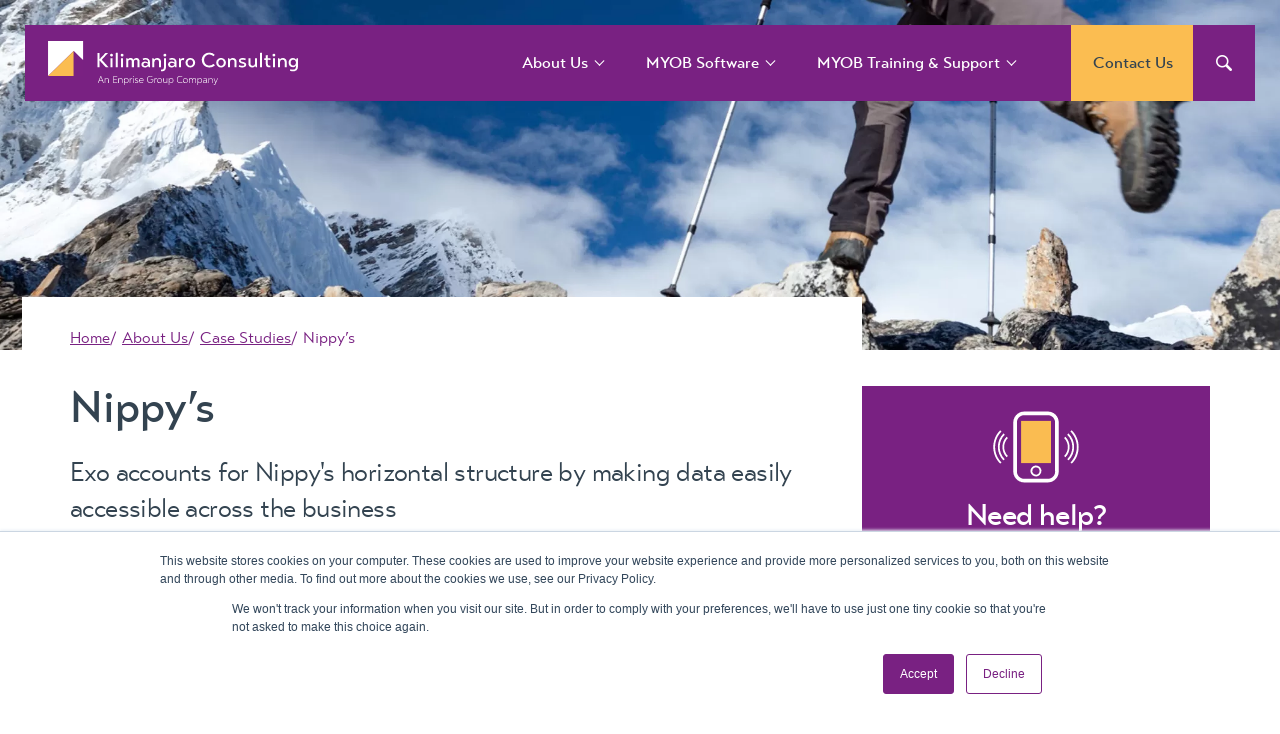

--- FILE ---
content_type: text/html; charset=UTF-8
request_url: https://kilimanjaro-consulting.com/about-us/case-studies/nippys/
body_size: 14013
content:
<!DOCTYPE html><html lang="en-AU"><head>
 <script>(function(w,d,s,l,i){w[l]=w[l]||[];w[l].push({'gtm.start':
	new Date().getTime(),event:'gtm.js'});var f=d.getElementsByTagName(s)[0],
	j=d.createElement(s),dl=l!='dataLayer'?'&l='+l:'';j.async=true;j.src=
	'https://www.googletagmanager.com/gtm.js?id='+i+dl;f.parentNode.insertBefore(j,f);
	})(window,document,'script','dataLayer','GTM-TGFJC5G');</script> <meta name="google-site-verification" content="pXntbGbV5FCIIVTlvJo4nYGTKTvqEcstndk2heJUXGE" /><meta charset="UTF-8"><meta http-equiv="x-ua-compatible" content="ie=edge"><meta name="viewport" content="width=device-width, initial-scale=1.0"><title>MYOB Exo Case Study - Nippy&#039;s | Kilimanjaro Consulting</title><meta name='robots' content='noindex, nofollow' /><meta name="description" content="The MYOB Exo reporting, multiple access, sound stock control and bill of materials features suited Nippy&#039;s business requirements. Find out more here." /><meta property="og:locale" content="en_US" /><meta property="og:type" content="article" /><meta property="og:title" content="MYOB Exo Case Study - Nippy&#039;s | Kilimanjaro Consulting" /><meta property="og:description" content="The MYOB Exo reporting, multiple access, sound stock control and bill of materials features suited Nippy&#039;s business requirements. Find out more here." /><meta property="og:url" content="https://kilimanjaro-consulting.com/about-us/case-studies/nippys/" /><meta property="og:site_name" content="Kilimanjaro Consulting" /><meta property="article:modified_time" content="2025-10-31T03:17:39+00:00" /><meta name="twitter:card" content="summary_large_image" /><meta name="twitter:label1" content="Est. reading time" /><meta name="twitter:data1" content="3 minutes" /> <script type="application/ld+json" class="yoast-schema-graph">{"@context":"https://schema.org","@graph":[{"@type":"WebPage","@id":"https://kilimanjaro-consulting.com/about-us/case-studies/nippys/","url":"https://kilimanjaro-consulting.com/about-us/case-studies/nippys/","name":"MYOB Exo Case Study - Nippy's | Kilimanjaro Consulting","isPartOf":{"@id":"https://kilimanjaro-consulting.com/#website"},"datePublished":"2012-05-24T06:04:27+00:00","dateModified":"2025-10-31T03:17:39+00:00","description":"The MYOB Exo reporting, multiple access, sound stock control and bill of materials features suited Nippy's business requirements. Find out more here.","breadcrumb":{"@id":"https://kilimanjaro-consulting.com/about-us/case-studies/nippys/#breadcrumb"},"inLanguage":"en-AU","potentialAction":[{"@type":"ReadAction","target":["https://kilimanjaro-consulting.com/about-us/case-studies/nippys/"]}]},{"@type":"BreadcrumbList","@id":"https://kilimanjaro-consulting.com/about-us/case-studies/nippys/#breadcrumb","itemListElement":[{"@type":"ListItem","position":1,"name":"Home","item":"https://kilimanjaro-consulting.com/"},{"@type":"ListItem","position":2,"name":"Nippy&#8217;s"}]},{"@type":"WebSite","@id":"https://kilimanjaro-consulting.com/#website","url":"https://kilimanjaro-consulting.com/","name":"Kilimanjaro Consulting","description":"","potentialAction":[{"@type":"SearchAction","target":{"@type":"EntryPoint","urlTemplate":"https://kilimanjaro-consulting.com/?s={search_term_string}"},"query-input":{"@type":"PropertyValueSpecification","valueRequired":true,"valueName":"search_term_string"}}],"inLanguage":"en-AU"}]}</script> <link rel="alternate" type="application/rss+xml" title="Kilimanjaro Consulting &raquo; Feed" href="https://kilimanjaro-consulting.com/feed/" /><link rel="alternate" type="application/rss+xml" title="Kilimanjaro Consulting &raquo; Comments Feed" href="https://kilimanjaro-consulting.com/comments/feed/" /><link rel="alternate" title="oEmbed (JSON)" type="application/json+oembed" href="https://kilimanjaro-consulting.com/wp-json/oembed/1.0/embed?url=https%3A%2F%2Fkilimanjaro-consulting.com%2Fabout-us%2Fcase-studies%2Fnippys%2F" /><link rel="alternate" title="oEmbed (XML)" type="text/xml+oembed" href="https://kilimanjaro-consulting.com/wp-json/oembed/1.0/embed?url=https%3A%2F%2Fkilimanjaro-consulting.com%2Fabout-us%2Fcase-studies%2Fnippys%2F&#038;format=xml" /><style id='wp-img-auto-sizes-contain-inline-css' type='text/css'>img:is([sizes=auto i],[sizes^="auto," i]){contain-intrinsic-size:3000px 1500px}
/*# sourceURL=wp-img-auto-sizes-contain-inline-css */</style><link data-optimized="2" rel="stylesheet" href="https://kilimanjaro-consulting.com/wp-content/litespeed/css/3e43eb51965cf5ee411cb44229a8e2da.css?ver=7efea" /><style id='wp-block-paragraph-inline-css' type='text/css'>.is-small-text{font-size:.875em}.is-regular-text{font-size:1em}.is-large-text{font-size:2.25em}.is-larger-text{font-size:3em}.has-drop-cap:not(:focus):first-letter{float:left;font-size:8.4em;font-style:normal;font-weight:100;line-height:.68;margin:.05em .1em 0 0;text-transform:uppercase}body.rtl .has-drop-cap:not(:focus):first-letter{float:none;margin-left:.1em}p.has-drop-cap.has-background{overflow:hidden}:root :where(p.has-background){padding:1.25em 2.375em}:where(p.has-text-color:not(.has-link-color)) a{color:inherit}p.has-text-align-left[style*="writing-mode:vertical-lr"],p.has-text-align-right[style*="writing-mode:vertical-rl"]{rotate:180deg}
/*# sourceURL=https://kilimanjaro-consulting.com/wp-includes/blocks/paragraph/style.min.css */</style><style id='wp-emoji-styles-inline-css' type='text/css'>img.wp-smiley, img.emoji {
		display: inline !important;
		border: none !important;
		box-shadow: none !important;
		height: 1em !important;
		width: 1em !important;
		margin: 0 0.07em !important;
		vertical-align: -0.1em !important;
		background: none !important;
		padding: 0 !important;
	}
/*# sourceURL=wp-emoji-styles-inline-css */</style><style id='wp-block-heading-inline-css' type='text/css'>h1:where(.wp-block-heading).has-background,h2:where(.wp-block-heading).has-background,h3:where(.wp-block-heading).has-background,h4:where(.wp-block-heading).has-background,h5:where(.wp-block-heading).has-background,h6:where(.wp-block-heading).has-background{padding:1.25em 2.375em}h1.has-text-align-left[style*=writing-mode]:where([style*=vertical-lr]),h1.has-text-align-right[style*=writing-mode]:where([style*=vertical-rl]),h2.has-text-align-left[style*=writing-mode]:where([style*=vertical-lr]),h2.has-text-align-right[style*=writing-mode]:where([style*=vertical-rl]),h3.has-text-align-left[style*=writing-mode]:where([style*=vertical-lr]),h3.has-text-align-right[style*=writing-mode]:where([style*=vertical-rl]),h4.has-text-align-left[style*=writing-mode]:where([style*=vertical-lr]),h4.has-text-align-right[style*=writing-mode]:where([style*=vertical-rl]),h5.has-text-align-left[style*=writing-mode]:where([style*=vertical-lr]),h5.has-text-align-right[style*=writing-mode]:where([style*=vertical-rl]),h6.has-text-align-left[style*=writing-mode]:where([style*=vertical-lr]),h6.has-text-align-right[style*=writing-mode]:where([style*=vertical-rl]){rotate:180deg}
/*# sourceURL=https://kilimanjaro-consulting.com/wp-includes/blocks/heading/style.min.css */</style><style id='wp-block-list-inline-css' type='text/css'>ol,ul{box-sizing:border-box}:root :where(.wp-block-list.has-background){padding:1.25em 2.375em}
/*# sourceURL=https://kilimanjaro-consulting.com/wp-includes/blocks/list/style.min.css */</style><style id='global-styles-inline-css' type='text/css'>:root{--wp--preset--aspect-ratio--square: 1;--wp--preset--aspect-ratio--4-3: 4/3;--wp--preset--aspect-ratio--3-4: 3/4;--wp--preset--aspect-ratio--3-2: 3/2;--wp--preset--aspect-ratio--2-3: 2/3;--wp--preset--aspect-ratio--16-9: 16/9;--wp--preset--aspect-ratio--9-16: 9/16;--wp--preset--color--black: #000000;--wp--preset--color--cyan-bluish-gray: #abb8c3;--wp--preset--color--white: #ffffff;--wp--preset--color--pale-pink: #f78da7;--wp--preset--color--vivid-red: #cf2e2e;--wp--preset--color--luminous-vivid-orange: #ff6900;--wp--preset--color--luminous-vivid-amber: #fcb900;--wp--preset--color--light-green-cyan: #7bdcb5;--wp--preset--color--vivid-green-cyan: #00d084;--wp--preset--color--pale-cyan-blue: #8ed1fc;--wp--preset--color--vivid-cyan-blue: #0693e3;--wp--preset--color--vivid-purple: #9b51e0;--wp--preset--gradient--vivid-cyan-blue-to-vivid-purple: linear-gradient(135deg,rgb(6,147,227) 0%,rgb(155,81,224) 100%);--wp--preset--gradient--light-green-cyan-to-vivid-green-cyan: linear-gradient(135deg,rgb(122,220,180) 0%,rgb(0,208,130) 100%);--wp--preset--gradient--luminous-vivid-amber-to-luminous-vivid-orange: linear-gradient(135deg,rgb(252,185,0) 0%,rgb(255,105,0) 100%);--wp--preset--gradient--luminous-vivid-orange-to-vivid-red: linear-gradient(135deg,rgb(255,105,0) 0%,rgb(207,46,46) 100%);--wp--preset--gradient--very-light-gray-to-cyan-bluish-gray: linear-gradient(135deg,rgb(238,238,238) 0%,rgb(169,184,195) 100%);--wp--preset--gradient--cool-to-warm-spectrum: linear-gradient(135deg,rgb(74,234,220) 0%,rgb(151,120,209) 20%,rgb(207,42,186) 40%,rgb(238,44,130) 60%,rgb(251,105,98) 80%,rgb(254,248,76) 100%);--wp--preset--gradient--blush-light-purple: linear-gradient(135deg,rgb(255,206,236) 0%,rgb(152,150,240) 100%);--wp--preset--gradient--blush-bordeaux: linear-gradient(135deg,rgb(254,205,165) 0%,rgb(254,45,45) 50%,rgb(107,0,62) 100%);--wp--preset--gradient--luminous-dusk: linear-gradient(135deg,rgb(255,203,112) 0%,rgb(199,81,192) 50%,rgb(65,88,208) 100%);--wp--preset--gradient--pale-ocean: linear-gradient(135deg,rgb(255,245,203) 0%,rgb(182,227,212) 50%,rgb(51,167,181) 100%);--wp--preset--gradient--electric-grass: linear-gradient(135deg,rgb(202,248,128) 0%,rgb(113,206,126) 100%);--wp--preset--gradient--midnight: linear-gradient(135deg,rgb(2,3,129) 0%,rgb(40,116,252) 100%);--wp--preset--font-size--small: 13px;--wp--preset--font-size--medium: 20px;--wp--preset--font-size--large: 36px;--wp--preset--font-size--x-large: 42px;--wp--preset--spacing--20: 0.44rem;--wp--preset--spacing--30: 0.67rem;--wp--preset--spacing--40: 1rem;--wp--preset--spacing--50: 1.5rem;--wp--preset--spacing--60: 2.25rem;--wp--preset--spacing--70: 3.38rem;--wp--preset--spacing--80: 5.06rem;--wp--preset--shadow--natural: 6px 6px 9px rgba(0, 0, 0, 0.2);--wp--preset--shadow--deep: 12px 12px 50px rgba(0, 0, 0, 0.4);--wp--preset--shadow--sharp: 6px 6px 0px rgba(0, 0, 0, 0.2);--wp--preset--shadow--outlined: 6px 6px 0px -3px rgb(255, 255, 255), 6px 6px rgb(0, 0, 0);--wp--preset--shadow--crisp: 6px 6px 0px rgb(0, 0, 0);}:where(.is-layout-flex){gap: 0.5em;}:where(.is-layout-grid){gap: 0.5em;}body .is-layout-flex{display: flex;}.is-layout-flex{flex-wrap: wrap;align-items: center;}.is-layout-flex > :is(*, div){margin: 0;}body .is-layout-grid{display: grid;}.is-layout-grid > :is(*, div){margin: 0;}:where(.wp-block-columns.is-layout-flex){gap: 2em;}:where(.wp-block-columns.is-layout-grid){gap: 2em;}:where(.wp-block-post-template.is-layout-flex){gap: 1.25em;}:where(.wp-block-post-template.is-layout-grid){gap: 1.25em;}.has-black-color{color: var(--wp--preset--color--black) !important;}.has-cyan-bluish-gray-color{color: var(--wp--preset--color--cyan-bluish-gray) !important;}.has-white-color{color: var(--wp--preset--color--white) !important;}.has-pale-pink-color{color: var(--wp--preset--color--pale-pink) !important;}.has-vivid-red-color{color: var(--wp--preset--color--vivid-red) !important;}.has-luminous-vivid-orange-color{color: var(--wp--preset--color--luminous-vivid-orange) !important;}.has-luminous-vivid-amber-color{color: var(--wp--preset--color--luminous-vivid-amber) !important;}.has-light-green-cyan-color{color: var(--wp--preset--color--light-green-cyan) !important;}.has-vivid-green-cyan-color{color: var(--wp--preset--color--vivid-green-cyan) !important;}.has-pale-cyan-blue-color{color: var(--wp--preset--color--pale-cyan-blue) !important;}.has-vivid-cyan-blue-color{color: var(--wp--preset--color--vivid-cyan-blue) !important;}.has-vivid-purple-color{color: var(--wp--preset--color--vivid-purple) !important;}.has-black-background-color{background-color: var(--wp--preset--color--black) !important;}.has-cyan-bluish-gray-background-color{background-color: var(--wp--preset--color--cyan-bluish-gray) !important;}.has-white-background-color{background-color: var(--wp--preset--color--white) !important;}.has-pale-pink-background-color{background-color: var(--wp--preset--color--pale-pink) !important;}.has-vivid-red-background-color{background-color: var(--wp--preset--color--vivid-red) !important;}.has-luminous-vivid-orange-background-color{background-color: var(--wp--preset--color--luminous-vivid-orange) !important;}.has-luminous-vivid-amber-background-color{background-color: var(--wp--preset--color--luminous-vivid-amber) !important;}.has-light-green-cyan-background-color{background-color: var(--wp--preset--color--light-green-cyan) !important;}.has-vivid-green-cyan-background-color{background-color: var(--wp--preset--color--vivid-green-cyan) !important;}.has-pale-cyan-blue-background-color{background-color: var(--wp--preset--color--pale-cyan-blue) !important;}.has-vivid-cyan-blue-background-color{background-color: var(--wp--preset--color--vivid-cyan-blue) !important;}.has-vivid-purple-background-color{background-color: var(--wp--preset--color--vivid-purple) !important;}.has-black-border-color{border-color: var(--wp--preset--color--black) !important;}.has-cyan-bluish-gray-border-color{border-color: var(--wp--preset--color--cyan-bluish-gray) !important;}.has-white-border-color{border-color: var(--wp--preset--color--white) !important;}.has-pale-pink-border-color{border-color: var(--wp--preset--color--pale-pink) !important;}.has-vivid-red-border-color{border-color: var(--wp--preset--color--vivid-red) !important;}.has-luminous-vivid-orange-border-color{border-color: var(--wp--preset--color--luminous-vivid-orange) !important;}.has-luminous-vivid-amber-border-color{border-color: var(--wp--preset--color--luminous-vivid-amber) !important;}.has-light-green-cyan-border-color{border-color: var(--wp--preset--color--light-green-cyan) !important;}.has-vivid-green-cyan-border-color{border-color: var(--wp--preset--color--vivid-green-cyan) !important;}.has-pale-cyan-blue-border-color{border-color: var(--wp--preset--color--pale-cyan-blue) !important;}.has-vivid-cyan-blue-border-color{border-color: var(--wp--preset--color--vivid-cyan-blue) !important;}.has-vivid-purple-border-color{border-color: var(--wp--preset--color--vivid-purple) !important;}.has-vivid-cyan-blue-to-vivid-purple-gradient-background{background: var(--wp--preset--gradient--vivid-cyan-blue-to-vivid-purple) !important;}.has-light-green-cyan-to-vivid-green-cyan-gradient-background{background: var(--wp--preset--gradient--light-green-cyan-to-vivid-green-cyan) !important;}.has-luminous-vivid-amber-to-luminous-vivid-orange-gradient-background{background: var(--wp--preset--gradient--luminous-vivid-amber-to-luminous-vivid-orange) !important;}.has-luminous-vivid-orange-to-vivid-red-gradient-background{background: var(--wp--preset--gradient--luminous-vivid-orange-to-vivid-red) !important;}.has-very-light-gray-to-cyan-bluish-gray-gradient-background{background: var(--wp--preset--gradient--very-light-gray-to-cyan-bluish-gray) !important;}.has-cool-to-warm-spectrum-gradient-background{background: var(--wp--preset--gradient--cool-to-warm-spectrum) !important;}.has-blush-light-purple-gradient-background{background: var(--wp--preset--gradient--blush-light-purple) !important;}.has-blush-bordeaux-gradient-background{background: var(--wp--preset--gradient--blush-bordeaux) !important;}.has-luminous-dusk-gradient-background{background: var(--wp--preset--gradient--luminous-dusk) !important;}.has-pale-ocean-gradient-background{background: var(--wp--preset--gradient--pale-ocean) !important;}.has-electric-grass-gradient-background{background: var(--wp--preset--gradient--electric-grass) !important;}.has-midnight-gradient-background{background: var(--wp--preset--gradient--midnight) !important;}.has-small-font-size{font-size: var(--wp--preset--font-size--small) !important;}.has-medium-font-size{font-size: var(--wp--preset--font-size--medium) !important;}.has-large-font-size{font-size: var(--wp--preset--font-size--large) !important;}.has-x-large-font-size{font-size: var(--wp--preset--font-size--x-large) !important;}
/*# sourceURL=global-styles-inline-css */</style><style id='classic-theme-styles-inline-css' type='text/css'>/*! This file is auto-generated */
.wp-block-button__link{color:#fff;background-color:#32373c;border-radius:9999px;box-shadow:none;text-decoration:none;padding:calc(.667em + 2px) calc(1.333em + 2px);font-size:1.125em}.wp-block-file__button{background:#32373c;color:#fff;text-decoration:none}
/*# sourceURL=/wp-includes/css/classic-themes.min.css */</style> <script type="text/javascript" src="https://kilimanjaro-consulting.com/wp-includes/js/jquery/jquery.min.js?ver=3.7.1" id="jquery-core-js"></script> <script type="text/javascript" id="site-min-js-extra" src="[data-uri]" defer></script> <script type="text/javascript" id="wpso-front-scripts-js-extra" src="[data-uri]" defer></script> <link rel="https://api.w.org/" href="https://kilimanjaro-consulting.com/wp-json/" /><link rel="alternate" title="JSON" type="application/json" href="https://kilimanjaro-consulting.com/wp-json/wp/v2/case-study/19759" /><link rel="EditURI" type="application/rsd+xml" title="RSD" href="https://kilimanjaro-consulting.com/xmlrpc.php?rsd" /><meta name="generator" content="WordPress 6.9" /><link rel='shortlink' href='https://kilimanjaro-consulting.com/?p=19759' /></head><body class="wp-singular case-study-template-default single single-case-study postid-19759 wp-theme-kilimanjaro-consulting case-study-nippys">
<noscript><iframe src="https://www.googletagmanager.com/ns.html?id=GTM-TGFJC5G" height="0" width="0" style="display:none;visibility:hidden"></iframe></noscript><div class="wrapper"><header class="header"><div class="header-inner"><div class="header-top"><div class="logo">
<a href="/">
<img src="https://kilimanjaro-consulting.com/wp-content/themes/kilimanjaro-consulting/images/logo.svg?version=3.0.1.75" alt="Kilimanjaro Consulting">
</a></div><button class="nav-opener">
<span class="item"></span>
</button></div><nav class="nav"><div class="menu-primary-menu-container"><ul id="menu-primary-menu" class="nav-list"><li id="menu-item-47" class="menu-item menu-item-type-post_type menu-item-object-page menu-item-has-children menu-item-47 drop-list"><a href="https://kilimanjaro-consulting.com/about-us/" class="drop-link">About Us</a><ul class="sub-menu second-list"><li id="menu-item-50" class="menu-item menu-item-type-post_type menu-item-object-page menu-item-50"><a href="https://kilimanjaro-consulting.com/about-us/our-services/">Our Services</a></li><li id="menu-item-51" class="menu-item menu-item-type-post_type menu-item-object-page menu-item-51"><a href="https://kilimanjaro-consulting.com/about-us/our-team/">Our Team</a></li><li id="menu-item-49" class="menu-item menu-item-type-post_type menu-item-object-page menu-item-49"><a href="https://kilimanjaro-consulting.com/about-us/our-difference/">Our Difference</a></li><li id="menu-item-26993" class="menu-item menu-item-type-post_type menu-item-object-page menu-item-26993"><a href="https://kilimanjaro-consulting.com/about-us/our-story/">Our Story</a></li><li id="menu-item-47092" class="menu-item menu-item-type-post_type menu-item-object-page menu-item-47092"><a href="https://kilimanjaro-consulting.com/about-us/our-events/">Our Events</a></li><li id="menu-item-48" class="menu-item menu-item-type-post_type menu-item-object-page menu-item-48"><a href="https://kilimanjaro-consulting.com/about-us/case-studies/">Case Studies</a></li><li id="menu-item-52" class="menu-item menu-item-type-post_type menu-item-object-page menu-item-52"><a href="https://kilimanjaro-consulting.com/about-us/news-knowledge-updates/">News, Knowledge &#038; Updates</a></li></ul></li><li id="menu-item-22823" class="menu-item menu-item-type-post_type menu-item-object-page menu-item-has-children menu-item-22823 drop-list"><a href="https://kilimanjaro-consulting.com/myob-software/" class="drop-link">MYOB Software</a><ul class="sub-menu second-list"><li id="menu-item-23112" class="menu-item menu-item-type-post_type menu-item-object-page menu-item-23112"><a href="https://kilimanjaro-consulting.com/myob-software/myob-acumatica/">MYOB Acumatica – Cloud solution for larger more complex organisations</a></li><li id="menu-item-23111" class="menu-item menu-item-type-post_type menu-item-object-page menu-item-23111"><a href="https://kilimanjaro-consulting.com/myob-software/myob-acumatica-payroll/">MYOB Acumatica Payroll and WFM</a></li><li id="menu-item-27181" class="menu-item menu-item-type-post_type menu-item-object-page menu-item-27181"><a href="https://kilimanjaro-consulting.com/myob-software/myob-acumatica-workforce-management/">MYOB Acumatica Workforce Management –  for onboarding, rostering, and timesheets</a></li><li id="menu-item-23113" class="menu-item menu-item-type-post_type menu-item-object-page menu-item-23113"><a href="https://kilimanjaro-consulting.com/myob-software/myob-exo-business/">MYOB Exo Business – Solutions for growing companies</a></li><li id="menu-item-23114" class="menu-item menu-item-type-post_type menu-item-object-page menu-item-23114"><a href="https://kilimanjaro-consulting.com/myob-software/myob-employer-services/">MYOB Exo Employer Services – Complete Payroll solution</a></li><li id="menu-item-23115" class="menu-item menu-item-type-post_type menu-item-object-page menu-item-23115"><a href="https://kilimanjaro-consulting.com/myob-software/add-on-products/">MYOB Add-on solutions for efficiency improvement</a></li></ul></li><li id="menu-item-24069" class="menu-item menu-item-type-post_type menu-item-object-page menu-item-has-children menu-item-24069 drop-list"><a href="https://kilimanjaro-consulting.com/support-training/" class="drop-link">MYOB Training &#038; Support</a><ul class="sub-menu second-list"><li id="menu-item-23132" class="menu-item menu-item-type-post_type menu-item-object-page menu-item-23132"><a href="https://kilimanjaro-consulting.com/support-training/support-services/">Support Services and Support Plans</a></li><li id="menu-item-23121" class="menu-item menu-item-type-post_type menu-item-object-page menu-item-23121"><a href="https://kilimanjaro-consulting.com/support-training/myob-acumatica-training-course-outlines/">MYOB Acumatica Training Course Outlines</a></li><li id="menu-item-23122" class="menu-item menu-item-type-post_type menu-item-object-page menu-item-23122"><a href="https://kilimanjaro-consulting.com/support-training/myob-exo-training-course-outline/">MYOB Exo Training Course Outlines</a></li><li id="menu-item-24063" class="menu-item menu-item-type-post_type menu-item-object-page menu-item-24063"><a href="https://kilimanjaro-consulting.com/support-training/the-kilimanjaro-training-portal/">The Kilimanjaro Training Portal</a></li></ul></li></ul></div>
<a href="https://kilimanjaro-consulting.com/contact-us/" class="nav-btn btn">Contact Us</a><form action="/" method="get" class="search" id="searchForm"><div class="input-holder">
<input
type="text"
placeholder="Type & press enter to search"
id="search"
name="s"
autofocus
/></div>
<button type="button" class="icon-search search-btn btn-img"></button>
<button type="submit" value="submit" class="search-btn  icon-search submit-btn"></button></form></nav></div></header><main class="main"><div class="intro"><div class="intro-bg bg-stretch">
<span data-srcset="https://kilimanjaro-consulting.com/wp-content/uploads/2020/02/intro-bg1-mob-2x.jpg, https://kilimanjaro-consulting.com/wp-content/webp-express/webp-images/uploads/2020/02/intro-bg1-mob-2x.jpg.webp"></span>
<span data-srcset="https://kilimanjaro-consulting.com/wp-content/uploads/2020/02/intro-bg1-desk-2x-2560x582.jpg, https://kilimanjaro-consulting.com/wp-content/webp-express/webp-images/uploads/2020/02/intro-bg1-desk-2x-2560x582.jpg.webp" data-media="(min-width: 768px)"></span></div><div class="content-nav-wrap"><div class="content-nav-inner"><div class="content-nav"><ul class="breadcrumbs"><li class="home "><a href="/">Home</a></li><li class="about-us "><a href="https://kilimanjaro-consulting.com/about-us/">About Us</a></li><li class="case-studies "><a href="https://kilimanjaro-consulting.com/about-us/case-studies/">Case Studies</a></li><li class="nippys active">Nippy&#8217;s</li></ul></div></div></div></div><div class="content-holder m-big"><section class="content"><div class="main-section "><div class=" main-section"><div class="main-section-title mb-0"><h1>Nippy&#8217;s</h1>
<span class="main-section-text">
Exo accounts for Nippy's horizontal structure by making data easily accessible across the business                                </span><div class=""><div class="wp-block-dq-excerpt-sub-content"><p></p></div><div class="wp-block-dq-excerpt-sub-content"><p></p></div></div></div><div class="main-section-second desk-hide"><div class="upper-sidebar-content"></div></div></div><div class="article-author">
<small>
<time datetime="2012-05-24T06:04:27+10:00">Thursday May 24th, 2012</time>
<a href="https://kilimanjaro-consulting.com/about-us/case-studies/?service=myob-exo-business">MYOB Exo Business Implementation</a>
</small></div><div class="wp-block-dq-main-content"><p>It is no surprise that Nippy’s, founded in South Australia in the 1930’s, had had a change in their management system since its inception. With a more horizontal structure, Nippy’s has found it increasingly important to be able to access information from all parts of the business.</p><p>Their answer came in the form of MYOB Exo, whose functionality suited Nippy’s to a tee- namely reporting, multiple access, sound stock control and bill of materials.</p><p>An attractive aspect of Exo was its up-to-date, real-time information that was easily accessible and user-friendly.</p><div class="content-pdf-download" id="block_66d793c1609cb" data-post_id="19759"><div class="columns2"><div class="download-block column-inner"><div class="download-block-img" style="background-image: url(https://kilimanjaro-consulting.com/wp-content/uploads/2023/12/eBook-Cover-for-Mockups_Case-Study.png);">
<picture><source srcset="" data-srcset="https://kilimanjaro-consulting.com/wp-content/webp-express/webp-images/uploads/2023/12/eBook-Cover-for-Mockups_Case-Study.png.webp" type="image/webp"><img class="lazy lazy-hidden webpexpress-processed" decoding="async" src="//kilimanjaro-consulting.com/wp-content/plugins/a3-lazy-load/assets/images/lazy_placeholder.gif" data-lazy-type="image" data-src="https://kilimanjaro-consulting.com/wp-content/uploads/2023/12/eBook-Cover-for-Mockups_Case-Study.png" alt="Need help icon"></picture><noscript><picture><source srcset="https://kilimanjaro-consulting.com/wp-content/webp-express/webp-images/uploads/2023/12/eBook-Cover-for-Mockups_Case-Study.png.webp" type="image/webp"><img decoding="async" src="https://kilimanjaro-consulting.com/wp-content/uploads/2023/12/eBook-Cover-for-Mockups_Case-Study.png" alt="Need help icon" class="webpexpress-processed"></picture></noscript></div><div class="download-block-details"><h3>MYOB Exo Case Study Nippys</h3>
<a href="#engagement-form-6950025fccc55" class="btn btn-full download hs-cta-trigger-button hs-cta-trigger-button-150663399035" title="MYOB Exo Case Study Nippys">Download now</a></div></div></div><div class="popup-holder"></div></div><h2 class="wp-block-heading">How do I achieve a successful MYOB Exo implementation?</h2><p>A successful <a href="https://kilimanjaro-consulting.com/about-us/our-services/myob-exo-business-implementation/" target="_blank" rel="noreferrer noopener">MYOB Exo Implementation</a> depends on 3 critical risk:</p><ol class="wp-block-list"><li>Software Risk</li><li>Implementer risk</li><li>Self-Inflicted Risk</li></ol><p>You can reduce your risk by&nbsp;<a href="https://kilimanjaro-consulting.com/posts/2018/07/30/howdy-partner/" target="_blank" rel="noreferrer noopener">selecting the right implementation partner</a>. Although there are many different partners to choose from, you need the one that will work with you every step of the way.&nbsp;Managing risk is an important part of an implementation; selecting a low-risk partner is critical to a lifetime of success with your Business Management system.</p><p>Kilimanjaro Consulting ticks all the boxes when it comes to choosing the right partner:</p><ul class="wp-block-list"><li><a href="https://kilimanjaro-consulting.com/posts/2020/05/06/myob-diamond-partner-announcement-2020/" target="_blank" rel="noreferrer noopener"><strong>Proven industry experience</strong>&nbsp;</a>and a positive reputation,</li><li><a href="https://kilimanjaro-consulting.com/posts/2020/06/26/an-insight-into-kilimanjaros-methodology/" target="_blank" rel="noreferrer noopener">A&nbsp;<strong>structured implementation methodology</strong>&nbsp;</a>to guide both you and the implementer through the process,</li><li><a href="https://kilimanjaro-consulting.com/support-training/support-services/" target="_blank" rel="noreferrer noopener">Ongoing&nbsp;<strong>training and support</strong>&nbsp;</a>during your implementation and after go-live,</li><li><a href="https://kilimanjaro-consulting.com/posts/2020/04/08/what-to-expect-from-your-enterprise-partner/" target="_blank" rel="noreferrer noopener">The&nbsp;<strong>accounting skills</strong>&nbsp;</a>to ensure you go live with a reconciled system,&nbsp;</li><li><a href="https://kilimanjaro-consulting.com/posts/2018/08/13/working-with-the-myobs-number-1-partner/" target="_blank" rel="noreferrer noopener">A&nbsp;<strong>strong relationship with the software vendor</strong>&nbsp;</a>allows us to influence enhancements to the software that might be useful to your own organisation,</li><li>Specialised&nbsp;<a href="https://kilimanjaro-consulting.com/about-us/our-services/myob-exo-integration-customisation/" target="_blank" rel="noreferrer noopener">technical knowledge to&nbsp;<strong>integrate</strong>&nbsp;best-of-breed connected services</a>&nbsp;into your system,</li><li><a href="https://kilimanjaro-consulting.com/about-us/our-team/" target="_blank" rel="noreferrer noopener">A&nbsp;<strong>stable team</strong>&nbsp;</a>with high levels of staff cohesion and collaboration and low staff turnover.</li></ul><p>Kilimanjaro Consulting is the largest and most experienced implementer of MYOB&#8217;s Enterprise-level business management, accounting, payroll, and workforce management solutions: <a href="https://kilimanjaro-consulting.com/myob-software/myob-acumatica/" target="_blank" rel="noreferrer noopener">MYOB Advanced</a> and <a rel="noreferrer noopener" href="https://kilimanjaro-consulting.com/myob-software/myob-exo-business/" target="_blank">MYOB Exo</a>. We are experienced, low-risk implementers, helping organisations improve efficiency in their businesses through the use of clever, innovative, and proven technology.</p><h2 class="wp-block-heading">Free resources to help you further</h2><p>If you are ready to start your Business Management System journey, choose Kilimanjaro Consulting as your trusted implementation partner. If you don’t know where to start, <a href="https://info.kilimanjaro-consulting.com/erp-selection-process" target="_blank" rel="noreferrer noopener">download our free E-Book</a> that will take you through everything you need to consider and what to be wary of during this process.</p><div class="content-pdf-download" id="block_66d793d1609cc" data-post_id="19759"><div class="columns2"><div class="download-block column-inner"><div class="download-block-img" style="background-image: url(https://kilimanjaro-consulting.com/wp-content/uploads/2023/12/eBook-Cover-for-Mockups_Brochure.png);">
<picture><source srcset="" data-srcset="https://kilimanjaro-consulting.com/wp-content/webp-express/webp-images/uploads/2023/12/eBook-Cover-for-Mockups_Brochure.png.webp" type="image/webp"><img class="lazy lazy-hidden webpexpress-processed" decoding="async" src="//kilimanjaro-consulting.com/wp-content/plugins/a3-lazy-load/assets/images/lazy_placeholder.gif" data-lazy-type="image" data-src="https://kilimanjaro-consulting.com/wp-content/uploads/2023/12/eBook-Cover-for-Mockups_Brochure.png" alt="Need help icon"></picture><noscript><picture><source srcset="https://kilimanjaro-consulting.com/wp-content/webp-express/webp-images/uploads/2023/12/eBook-Cover-for-Mockups_Brochure.png.webp" type="image/webp"><img decoding="async" src="https://kilimanjaro-consulting.com/wp-content/uploads/2023/12/eBook-Cover-for-Mockups_Brochure.png" alt="Need help icon" class="webpexpress-processed"></picture></noscript></div><div class="download-block-details"><h3>Software Implementation Risk Guide Brochure</h3>
<a href="#engagement-form-6950025fcce50" class="btn btn-full download hs-cta-trigger-button hs-cta-trigger-button-150662894952" title="Software Implementation Risk Guide Brochure">Download now</a></div></div></div><div class="popup-holder"></div></div><h2 class="wp-block-heading">Kilimanjaro Consulting supports ongoing efficiency improvement</h2><p>When you first implement MYOB Exo, it is configured to suit your business at the time. But did you know that you can continue to customise and configure MYOB Exo so that it always meets your evolving requirements?</p><p>You should always look to improve on what has worked in the past, and this can mean investing in your system to support your team and improve efficiency.  The <a href="https://kilimanjaro-consulting.com/support-training/support-services/continuous-improvement-plan/" target="_blank" rel="noreferrer noopener">Continuous Improvement Plan</a>, developed by Kilimanjaro Consulting, helps our clients achieve ongoing efficiency improvement with MYOB Exo. If you have been holding back on software updates and developments, you might now be eligible to access discounted consulting rates by subscribing to the continuous improvement plan. This plan will help you flatten the cash flow bumps of complex customisations.</p><p><strong><a href="https://kilimanjaro-consulting.com/" target="_blank" rel="noreferrer noopener">Kilimanjaro Consulting</a>&nbsp;is the largest implementer of MYOB&#8217;s Business Management Software across Australia and New Zealand. We take the time to understand your business and only recommend products that can meet your needs. To start a conversation about how MYOB Business Management Software can improve efficiency in your organisation, email&nbsp;<a href="mailto:migrations@kilimanjaro-consulting.com" target="_blank" rel="noreferrer noopener">migrations@kilimanjaro-consulting.com</a>, or call <a href="tel:1300 857 464" target="_blank" rel="noreferrer noopener">1300 857 464</a> (AU) or <a href="tel:0800 436 774" target="_blank" rel="noreferrer noopener">0800 436 774</a> (NZ)</strong>.</p></div></div></section><aside class="sidebar"><div class="upper-sidebar-content mob-hide"></div><div class="sidebar-content"><div class="wp-block-dq-sidebar-content"><div class="call-to-action call-to-action-need-help" id="block_5ed33c007cb87" data-post_id="19759"><div class="card bg-dark"><div class="img">
<img class="lazy lazy-hidden" decoding="async" src="//kilimanjaro-consulting.com/wp-content/plugins/a3-lazy-load/assets/images/lazy_placeholder.gif" data-lazy-type="image" data-src="https://kilimanjaro-consulting.com/wp-content/themes/kilimanjaro-consulting/images/help-phone.svg" alt="Need help icon"><noscript><img decoding="async" src="https://kilimanjaro-consulting.com/wp-content/themes/kilimanjaro-consulting/images/help-phone.svg" alt="Need help icon"></noscript></div><div class="h2">Need help?</div><p>Looking for help, support, or training with a new or existing software implementation?</p><p><a href="#engagement-form-6950025fcd967" class="btn btn-full lightbox">Contact Us</a></p></div><div class="popup-holder"><div class="popup-content" id="engagement-form-6950025fcd967"><div class="replaced-hs-form-container"><script charset="utf-8" type="text/javascript" src="//js.hsforms.net/forms/embed/v2.js" defer data-deferred="1"></script> <script src="[data-uri]" defer></script></div></div></div></div><div class="sidebar-related-content" id="block_5ed33bf87cb86" data-post_id="19759"><div class="detail-block"><div class="h2">Related Content</div><ul class="sidebar-links"><li><a href="https://kilimanjaro-consulting.com/about-us/our-services/myob-exo-business-implementation/">MYOB Exo Business Implementation</a></li><li><a href="https://kilimanjaro-consulting.com/posts/2019/11/18/myob-software-not-only-for-small-companies/">Why MYOB Software is Not Only For Small Companies</a></li><li><a href="https://kilimanjaro-consulting.com/posts/2018/06/20/take-control-of-stock-control2/">Take Control of Stock Control</a></li></ul></div></div><div class="sidebar-pdf-download" id="block_5ed33be47cb85" data-post_id="19759"><div class="detail-blocks"><div class="detail-block"><h6>Making your way through the ERP Selection process eBook</h6><div class="btn-holder">
<a href="#engagement-form-6950025fcdcf2" class="btn btn-full download hs-cta-trigger-button hs-cta-trigger-button-150659770916" title="Making your way through the ERP Selection process eBook">Download now</a></div></div><div class="detail-block"><h6>MYOB Exo Information Pack eBook</h6><div class="btn-holder">
<a href="#engagement-form-6950025fcdd19" class="btn btn-full download hs-cta-trigger-button hs-cta-trigger-button-176329109094" title="MYOB Exo Information Pack eBook">Download now</a></div></div></div data-close=".detail-blocks"><div class="popup-holder"></div></div></div></div><div class="lower-sidebar-content mob-hide"><div class="wp-block-dq-lower-sidebar-content"><p></p></div></div></aside></div><div class="wp-block-dq-upper-footer-content"><p></p></div><div class="lower-sidebar-content desk-hide"><div class="wp-block-dq-lower-sidebar-content"><p></p></div></div><section class="award"><div class="h2">Accolades</div><div class="award-inner"><div class="award-item">
<picture><source srcset="https://kilimanjaro-consulting.com/wp-content/webp-express/webp-images/uploads/2020/02/AwardDiamond-2x.jpg.webp" type="image/webp"><img src="https://kilimanjaro-consulting.com/wp-content/uploads/2020/02/AwardDiamond-2x.jpg" alt="MYOB Diamond Partner" class="webpexpress-processed"></picture></div><div class="award-item">
<picture><source srcset="https://kilimanjaro-consulting.com/wp-content/webp-express/webp-images/uploads/2025/03/New-Zealand-Partner-of-the-Year-logo-300x231.png.webp" type="image/webp"><img src="https://kilimanjaro-consulting.com/wp-content/uploads/2025/03/New-Zealand-Partner-of-the-Year-logo-300x231.png" alt="New Zealand Partner of the Year logo" class="webpexpress-processed"></picture></div><div class="award-item">
<picture><source srcset="https://kilimanjaro-consulting.com/wp-content/webp-express/webp-images/uploads/2025/03/Salesperson-of-the-Year-logo-300x231.png.webp" type="image/webp"><img src="https://kilimanjaro-consulting.com/wp-content/uploads/2025/03/Salesperson-of-the-Year-logo-300x231.png" alt="Salesperson of the Year logo" class="webpexpress-processed"></picture></div><div class="award-item">
<picture><source srcset="https://kilimanjaro-consulting.com/wp-content/webp-express/webp-images/uploads/2025/02/MYOB-Acumatica-Community-Champion-logo-300x231.png.webp" type="image/webp"><img src="https://kilimanjaro-consulting.com/wp-content/uploads/2025/02/MYOB-Acumatica-Community-Champion-logo-300x231.png" alt="myob community award winner" class="webpexpress-processed"></picture></div><div class="award-item">
<picture><source srcset="https://kilimanjaro-consulting.com/wp-content/webp-express/webp-images/uploads/2024/02/ANZ-Partner-of-the-Year-2023-Badge-709x375px-300x159.png.webp" type="image/webp"><img src="https://kilimanjaro-consulting.com/wp-content/uploads/2024/02/ANZ-Partner-of-the-Year-2023-Badge-709x375px-300x159.png" alt="MYOB ANZ Partner of the Year 2023 Badge" class="webpexpress-processed"></picture></div><div class="award-item">
<picture><source srcset="https://kilimanjaro-consulting.com/wp-content/webp-express/webp-images/uploads/2024/02/Consultant-of-the-Year-709x375px-300x159.png.webp" type="image/webp"><img src="https://kilimanjaro-consulting.com/wp-content/uploads/2024/02/Consultant-of-the-Year-709x375px-300x159.png" alt="MYOB Consultant of the Year 2023 Badge" class="webpexpress-processed"></picture></div><div class="award-item">
<picture><source srcset="https://kilimanjaro-consulting.com/wp-content/webp-express/webp-images/uploads/2024/02/Velixo-badge_Velixo-Partner-of-the-Year-2024-padding.png.webp" type="image/webp"><img src="https://kilimanjaro-consulting.com/wp-content/uploads/2024/02/Velixo-badge_Velixo-Partner-of-the-Year-2024-padding.png" alt="Velixo Award 2024" class="webpexpress-processed"></picture></div><div class="award-item">
<picture><source srcset="https://kilimanjaro-consulting.com/wp-content/webp-express/webp-images/uploads/2023/02/Velixo-Partner-of-the-Year-2023-padding.png.webp" type="image/webp"><img src="https://kilimanjaro-consulting.com/wp-content/uploads/2023/02/Velixo-Partner-of-the-Year-2023-padding.png" alt="Velixo Award 2023" class="webpexpress-processed"></picture></div><div class="award-item">
<picture><source srcset="https://kilimanjaro-consulting.com/wp-content/webp-express/webp-images/uploads/2024/03/Partner-Awards-2023-Logo-Cropped-1-300x300.png.webp" type="image/webp"><img src="https://kilimanjaro-consulting.com/wp-content/uploads/2024/03/Partner-Awards-2023-Logo-Cropped-1-300x300.png" alt="Prospend 2023 partner of the year" class="webpexpress-processed"></picture></div><div class="award-item">
<picture><source srcset="https://kilimanjaro-consulting.com/wp-content/webp-express/webp-images/uploads/2023/02/ES-HIGH-ACHIEVER-AWARDS-2022-CONSUL-YEAR-300x164.png.webp" type="image/webp"><img src="https://kilimanjaro-consulting.com/wp-content/uploads/2023/02/ES-HIGH-ACHIEVER-AWARDS-2022-CONSUL-YEAR-300x164.png" alt="Consultant of the Year Award" class="webpexpress-processed"></picture></div><div class="award-item">
<picture><source srcset="https://kilimanjaro-consulting.com/wp-content/webp-express/webp-images/uploads/2022/02/ES-HIGH-ACHIEVER-AWARDS-2021-EX-BUS-DEV-AUS-300x164.png.webp" type="image/webp"><img src="https://kilimanjaro-consulting.com/wp-content/uploads/2022/02/ES-HIGH-ACHIEVER-AWARDS-2021-EX-BUS-DEV-AUS-300x164.png" alt="ES-HIGH-ACHIEVER-AWARDS-2021-EX-BUS-DEV-AUS" class="webpexpress-processed"></picture></div><div class="award-item">
<picture><source srcset="https://kilimanjaro-consulting.com/wp-content/webp-express/webp-images/uploads/2021/03/ES-PARTNER-AWARDS-2021-RGB-Exc-Bus-Dev-Exo-AU_reversed-1-300x159.png.webp" type="image/webp"><img src="https://kilimanjaro-consulting.com/wp-content/uploads/2021/03/ES-PARTNER-AWARDS-2021-RGB-Exc-Bus-Dev-Exo-AU_reversed-1-300x159.png" alt="ES-PARTNER-AWARDS-2021-RGB-Exc-Bus-Dev-Exo-AU_reversed" class="webpexpress-processed"></picture></div><div class="award-item">
<picture><source srcset="https://kilimanjaro-consulting.com/wp-content/webp-express/webp-images/uploads/2018/08/PARTNER-AWARD-2020-EXBUS-EXO-AU-2-1-300x216.png.webp" type="image/webp"><img src="https://kilimanjaro-consulting.com/wp-content/uploads/2018/08/PARTNER-AWARD-2020-EXBUS-EXO-AU-2-1-300x216.png" alt="PARTNER-AWARD-2020-EXBUS-EXO-AU" class="webpexpress-processed"></picture></div><div class="award-item">
<picture><source srcset="https://kilimanjaro-consulting.com/wp-content/webp-express/webp-images/uploads/2018/08/MYOB-WARD-EXCEL-BUS-DEV-EXO-2019-AU-1-300x216.png.webp" type="image/webp"><img src="https://kilimanjaro-consulting.com/wp-content/uploads/2018/08/MYOB-WARD-EXCEL-BUS-DEV-EXO-2019-AU-1-300x216.png" alt="MYOB-WARD-EXCEL-BUS-DEV-EXO-2019-AU" class="webpexpress-processed"></picture></div><div class="award-item">
<picture><source srcset="https://kilimanjaro-consulting.com/wp-content/webp-express/webp-images/uploads/2023/02/Velixo-Partner-of-the-Year-2019-padding.png.webp" type="image/webp"><img src="https://kilimanjaro-consulting.com/wp-content/uploads/2023/02/Velixo-Partner-of-the-Year-2019-padding.png" alt="Velixo Award 2019" class="webpexpress-processed"></picture></div><div class="award-item">
<picture><source srcset="https://kilimanjaro-consulting.com/wp-content/webp-express/webp-images/uploads/2020/02/AwardPartner2018-2x.jpg.webp" type="image/webp"><img src="https://kilimanjaro-consulting.com/wp-content/uploads/2020/02/AwardPartner2018-2x.jpg" alt="AwardPartner2018-2x" class="webpexpress-processed"></picture></div><div class="award-item">
<picture><source srcset="https://kilimanjaro-consulting.com/wp-content/webp-express/webp-images/uploads/2023/03/North-Sydney-Awards-v3.png.webp" type="image/webp"><img src="https://kilimanjaro-consulting.com/wp-content/uploads/2023/03/North-Sydney-Awards-v3.png" alt="Business awards logo" class="webpexpress-processed"></picture></div><div class="award-item">
<picture><source srcset="https://kilimanjaro-consulting.com/wp-content/webp-express/webp-images/uploads/2020/02/AwardPartner2016-2x.jpg.webp" type="image/webp"><img src="https://kilimanjaro-consulting.com/wp-content/uploads/2020/02/AwardPartner2016-2x.jpg" alt="AwardPartner2016-2x" class="webpexpress-processed"></picture></div><div class="award-item">
<picture><source srcset="https://kilimanjaro-consulting.com/wp-content/webp-express/webp-images/uploads/2020/07/Excellence-in-Business-Development-2015-AU-300x219.jpg.webp" type="image/webp"><img src="https://kilimanjaro-consulting.com/wp-content/uploads/2020/07/Excellence-in-Business-Development-2015-AU-300x219.jpg" alt="Excellence in Business Development 2015 AU" class="webpexpress-processed"></picture></div><div class="award-item">
<picture><source srcset="https://kilimanjaro-consulting.com/wp-content/webp-express/webp-images/uploads/2015/03/EXO-EXCELLENCE-IN-BUS-DEV-AWARD-AU-2014-1-300x219.png.webp" type="image/webp"><img src="https://kilimanjaro-consulting.com/wp-content/uploads/2015/03/EXO-EXCELLENCE-IN-BUS-DEV-AWARD-AU-2014-1-300x219.png" alt="MYOB EXO Award 2015" class="webpexpress-processed"></picture></div><div class="award-item">
<picture><source srcset="https://kilimanjaro-consulting.com/wp-content/webp-express/webp-images/uploads/2020/02/AwardPartner2013-2x.jpg.webp" type="image/webp"><img src="https://kilimanjaro-consulting.com/wp-content/uploads/2020/02/AwardPartner2013-2x.jpg" alt="AwardPartner2013-2x" class="webpexpress-processed"></picture></div><div class="award-item">
<picture><source srcset="https://kilimanjaro-consulting.com/wp-content/webp-express/webp-images/uploads/2020/02/AwardSolutions2012-2x.jpg.webp" type="image/webp"><img src="https://kilimanjaro-consulting.com/wp-content/uploads/2020/02/AwardSolutions2012-2x.jpg" alt="AwardSolutions2012-2x" class="webpexpress-processed"></picture></div><div class="award-item">
<picture><source srcset="https://kilimanjaro-consulting.com/wp-content/webp-express/webp-images/uploads/2015/08/telstra-award-2012@2x-1.png.webp" type="image/webp"><img src="https://kilimanjaro-consulting.com/wp-content/uploads/2015/08/telstra-award-2012@2x-1.png" alt="Telstra Awards 2012" class="webpexpress-processed"></picture></div></div></section><div class="signup bg-stretch">
<span data-srcset="https://kilimanjaro-consulting.com/wp-content/themes/kilimanjaro-consulting/images/signupMob.jpg, https://kilimanjaro-consulting.com/wp-content/themes/kilimanjaro-consulting/images/signupMob.jpg.webp, https://kilimanjaro-consulting.com/wp-content/themes/kilimanjaro-consulting/images/signupMob-2x.jpg 2x, https://kilimanjaro-consulting.com/wp-content/themes/kilimanjaro-consulting/images/signupMob-2x.jpg.webp 2x"></span>
<span data-srcset="https://kilimanjaro-consulting.com/wp-content/themes/kilimanjaro-consulting/images/signupDesk.jpg, https://kilimanjaro-consulting.com/wp-content/themes/kilimanjaro-consulting/images/signupDesk.jpg.webp, https://kilimanjaro-consulting.com/wp-content/themes/kilimanjaro-consulting/images/signupDesk-2x.jpg 2x, https://kilimanjaro-consulting.com/wp-content/themes/kilimanjaro-consulting/images/signupDesk-2x.jpg.webp 2x" data-media="(min-width: 768px)"></span><div class="signup-inner"><div class="signup-content"><div class="h2">Stay in the loop</div><p>Join our newsletter & get the latest knowledge articles, training schedule updates & product
news.</p><div class="form-block"> <script charset="utf-8" type="text/javascript" src="//js.hsforms.net/forms/embed/v2.js" defer data-deferred="1"></script> <script src="[data-uri]" defer></script> </div></div></div></div></main><footer class="footer"><div class="footer-inner"><div class="socials-block">
<span>Stay in touch</span><ul class="social-networks"><li><a href="https://www.facebook.com/KilimanjaroConsulting" target="_blank" class="icon-facebook" title="facebook"></a></li><li><a href="https://x.com/kilimanjaroANZ" target="_blank" class="icon-twitter" title="twitter"></a></li><li><a href="https://www.linkedin.com/company/kilimanjaro-consulting/" target="_blank" class="icon-linkedin" title="linkedin"></a></li></ul></div><div class="footer-bottom">
<span class="copyright">&#169; 2025 Kilimanjaro Pty Ltd. All rights reserved</span><div class="menu-footer-menu-container"><ul id="menu-footer-menu" class="footer-links"><li id="menu-item-19957" class="menu-item menu-item-type-post_type menu-item-object-page menu-item-19957"><a href="https://kilimanjaro-consulting.com/privacy-policy/">Privacy Policy &#038; Disclaimers</a></li><li id="menu-item-19958" class="menu-item menu-item-type-post_type menu-item-object-page menu-item-19958"><a href="https://kilimanjaro-consulting.com/terms/">Terms</a></li></ul></div>                    <span class="developer">Site by <a rel="nofollow" href="https://squeezecreative.com.au/?utm_source=KMJ&utm_medium=Footer_Link&utm_campaign=Site_Tags" >Squeeze Creative</a> and <a rel="nofollow" href="https://devquoll.com/?utm_source=KMJ&utm_medium=Footer_Link&utm_campaign=Site_Tags">Dev Quoll</a></span></div></div></footer></div><div id="svg-defs">
<svg class="image-filters" xmlns="http://www.w3.org/2000/svg">
<filter id="duotone_purple_yellow" color-interpolation-filters="sRGB">
<feColorMatrix type="matrix" values="1 0 0 0 0  1 0 0 0 0  1 0 0 0 0  0 0 0 1 0" in="SourceGraphic" result="colormatrix"/>
<feComponentTransfer in="colormatrix" result="componentTransfer">
<feFuncR type="table" tableValues="0.43 1"/>
<feFuncG type="table" tableValues="0.21 0.8"/>
<feFuncB type="table" tableValues="0.55 0.46"/>
<feFuncA type="table" tableValues="0 1"/>
</feComponentTransfer>
<feBlend mode="normal" in="componentTransfer" in2="SourceGraphic" result="blend"/>
</filter>
</svg></div><div class="0-2-enprise-redirect-notification" style="display:none;"><div class="popup-holder">
<a href="#enprise-redirection-notification" class="btn btn-full lightbox enprise-branding">We've redirected you</a><div class="popup-content enprise-branding" id="enprise-redirection-notification"><div>
<img class="enprise-logo" src="https://kilimanjaro-consulting.com/wp-content/themes/kilimanjaro-consulting/images/logo-enprise.svg" width="105" height="88" alt="Enprise" /><h2>We've redirected you</h4><p>
Enprise Solutions is now Kilimanjaro Consulting.
Our New Zealand and Australia teams have merged.
We are now One Company, One Team, One Brand.</p><p>
Welcome to our new, combined site.
Please reach out to our friendly team if you can't find the information you came looking for.</p></div></div></div></div>
 <script type="speculationrules">{"prefetch":[{"source":"document","where":{"and":[{"href_matches":"/*"},{"not":{"href_matches":["/wp-*.php","/wp-admin/*","/wp-content/uploads/*","/wp-content/*","/wp-content/plugins/*","/wp-content/themes/kilimanjaro-consulting/*","/*\\?(.+)"]}},{"not":{"selector_matches":"a[rel~=\"nofollow\"]"}},{"not":{"selector_matches":".no-prefetch, .no-prefetch a"}}]},"eagerness":"conservative"}]}</script> <script type="text/javascript" id="baguettebox-js-after" src="[data-uri]" defer></script> <script type="text/javascript" id="wp-i18n-js-after" src="[data-uri]" defer></script> <script type="text/javascript" id="contact-form-7-js-translations" src="[data-uri]" defer></script> <script type="text/javascript" id="contact-form-7-js-before" src="[data-uri]" defer></script> <script type="text/javascript" id="jquery-lazyloadxt-js-extra" src="[data-uri]" defer></script> <script type="text/javascript" id="jquery-lazyloadxt-extend-js-extra" src="[data-uri]" defer></script> <script type="text/javascript" src="https://www.google.com/recaptcha/api.js?render=6LfuAv4UAAAAAIWpbZ2pzjKcmzjBsHevxOJVObT1&amp;ver=3.0" id="google-recaptcha-js" defer data-deferred="1"></script> <script type="text/javascript" id="wpcf7-recaptcha-js-before" src="[data-uri]" defer></script> <script id="wp-emoji-settings" type="application/json">{"baseUrl":"https://s.w.org/images/core/emoji/17.0.2/72x72/","ext":".png","svgUrl":"https://s.w.org/images/core/emoji/17.0.2/svg/","svgExt":".svg","source":{"concatemoji":"https://kilimanjaro-consulting.com/wp-includes/js/wp-emoji-release.min.js?ver=6.9"}}</script> <script type="module">/*  */
/*! This file is auto-generated */
const a=JSON.parse(document.getElementById("wp-emoji-settings").textContent),o=(window._wpemojiSettings=a,"wpEmojiSettingsSupports"),s=["flag","emoji"];function i(e){try{var t={supportTests:e,timestamp:(new Date).valueOf()};sessionStorage.setItem(o,JSON.stringify(t))}catch(e){}}function c(e,t,n){e.clearRect(0,0,e.canvas.width,e.canvas.height),e.fillText(t,0,0);t=new Uint32Array(e.getImageData(0,0,e.canvas.width,e.canvas.height).data);e.clearRect(0,0,e.canvas.width,e.canvas.height),e.fillText(n,0,0);const a=new Uint32Array(e.getImageData(0,0,e.canvas.width,e.canvas.height).data);return t.every((e,t)=>e===a[t])}function p(e,t){e.clearRect(0,0,e.canvas.width,e.canvas.height),e.fillText(t,0,0);var n=e.getImageData(16,16,1,1);for(let e=0;e<n.data.length;e++)if(0!==n.data[e])return!1;return!0}function u(e,t,n,a){switch(t){case"flag":return n(e,"\ud83c\udff3\ufe0f\u200d\u26a7\ufe0f","\ud83c\udff3\ufe0f\u200b\u26a7\ufe0f")?!1:!n(e,"\ud83c\udde8\ud83c\uddf6","\ud83c\udde8\u200b\ud83c\uddf6")&&!n(e,"\ud83c\udff4\udb40\udc67\udb40\udc62\udb40\udc65\udb40\udc6e\udb40\udc67\udb40\udc7f","\ud83c\udff4\u200b\udb40\udc67\u200b\udb40\udc62\u200b\udb40\udc65\u200b\udb40\udc6e\u200b\udb40\udc67\u200b\udb40\udc7f");case"emoji":return!a(e,"\ud83e\u1fac8")}return!1}function f(e,t,n,a){let r;const o=(r="undefined"!=typeof WorkerGlobalScope&&self instanceof WorkerGlobalScope?new OffscreenCanvas(300,150):document.createElement("canvas")).getContext("2d",{willReadFrequently:!0}),s=(o.textBaseline="top",o.font="600 32px Arial",{});return e.forEach(e=>{s[e]=t(o,e,n,a)}),s}function r(e){var t=document.createElement("script");t.src=e,t.defer=!0,document.head.appendChild(t)}a.supports={everything:!0,everythingExceptFlag:!0},new Promise(t=>{let n=function(){try{var e=JSON.parse(sessionStorage.getItem(o));if("object"==typeof e&&"number"==typeof e.timestamp&&(new Date).valueOf()<e.timestamp+604800&&"object"==typeof e.supportTests)return e.supportTests}catch(e){}return null}();if(!n){if("undefined"!=typeof Worker&&"undefined"!=typeof OffscreenCanvas&&"undefined"!=typeof URL&&URL.createObjectURL&&"undefined"!=typeof Blob)try{var e="postMessage("+f.toString()+"("+[JSON.stringify(s),u.toString(),c.toString(),p.toString()].join(",")+"));",a=new Blob([e],{type:"text/javascript"});const r=new Worker(URL.createObjectURL(a),{name:"wpTestEmojiSupports"});return void(r.onmessage=e=>{i(n=e.data),r.terminate(),t(n)})}catch(e){}i(n=f(s,u,c,p))}t(n)}).then(e=>{for(const n in e)a.supports[n]=e[n],a.supports.everything=a.supports.everything&&a.supports[n],"flag"!==n&&(a.supports.everythingExceptFlag=a.supports.everythingExceptFlag&&a.supports[n]);var t;a.supports.everythingExceptFlag=a.supports.everythingExceptFlag&&!a.supports.flag,a.supports.everything||((t=a.source||{}).concatemoji?r(t.concatemoji):t.wpemoji&&t.twemoji&&(r(t.twemoji),r(t.wpemoji)))});
//# sourceURL=https://kilimanjaro-consulting.com/wp-includes/js/wp-emoji-loader.min.js
/*  */</script> <script data-optimized="1" src="https://kilimanjaro-consulting.com/wp-content/litespeed/js/b366a3196464b8f2c6ed8264f84f11f6.js?ver=7efea" defer></script></body></html>
<!-- Page optimized by LiteSpeed Cache @2025-12-28 02:59:27 -->

<!-- Page supported by LiteSpeed Cache 7.6.2 on 2025-12-28 02:59:27 -->

--- FILE ---
content_type: text/html; charset=utf-8
request_url: https://www.google.com/recaptcha/api2/anchor?ar=1&k=6LfuAv4UAAAAAIWpbZ2pzjKcmzjBsHevxOJVObT1&co=aHR0cHM6Ly9raWxpbWFuamFyby1jb25zdWx0aW5nLmNvbTo0NDM.&hl=en&v=7gg7H51Q-naNfhmCP3_R47ho&size=invisible&anchor-ms=20000&execute-ms=30000&cb=5hso9r3rqspo
body_size: 48224
content:
<!DOCTYPE HTML><html dir="ltr" lang="en"><head><meta http-equiv="Content-Type" content="text/html; charset=UTF-8">
<meta http-equiv="X-UA-Compatible" content="IE=edge">
<title>reCAPTCHA</title>
<style type="text/css">
/* cyrillic-ext */
@font-face {
  font-family: 'Roboto';
  font-style: normal;
  font-weight: 400;
  font-stretch: 100%;
  src: url(//fonts.gstatic.com/s/roboto/v48/KFO7CnqEu92Fr1ME7kSn66aGLdTylUAMa3GUBHMdazTgWw.woff2) format('woff2');
  unicode-range: U+0460-052F, U+1C80-1C8A, U+20B4, U+2DE0-2DFF, U+A640-A69F, U+FE2E-FE2F;
}
/* cyrillic */
@font-face {
  font-family: 'Roboto';
  font-style: normal;
  font-weight: 400;
  font-stretch: 100%;
  src: url(//fonts.gstatic.com/s/roboto/v48/KFO7CnqEu92Fr1ME7kSn66aGLdTylUAMa3iUBHMdazTgWw.woff2) format('woff2');
  unicode-range: U+0301, U+0400-045F, U+0490-0491, U+04B0-04B1, U+2116;
}
/* greek-ext */
@font-face {
  font-family: 'Roboto';
  font-style: normal;
  font-weight: 400;
  font-stretch: 100%;
  src: url(//fonts.gstatic.com/s/roboto/v48/KFO7CnqEu92Fr1ME7kSn66aGLdTylUAMa3CUBHMdazTgWw.woff2) format('woff2');
  unicode-range: U+1F00-1FFF;
}
/* greek */
@font-face {
  font-family: 'Roboto';
  font-style: normal;
  font-weight: 400;
  font-stretch: 100%;
  src: url(//fonts.gstatic.com/s/roboto/v48/KFO7CnqEu92Fr1ME7kSn66aGLdTylUAMa3-UBHMdazTgWw.woff2) format('woff2');
  unicode-range: U+0370-0377, U+037A-037F, U+0384-038A, U+038C, U+038E-03A1, U+03A3-03FF;
}
/* math */
@font-face {
  font-family: 'Roboto';
  font-style: normal;
  font-weight: 400;
  font-stretch: 100%;
  src: url(//fonts.gstatic.com/s/roboto/v48/KFO7CnqEu92Fr1ME7kSn66aGLdTylUAMawCUBHMdazTgWw.woff2) format('woff2');
  unicode-range: U+0302-0303, U+0305, U+0307-0308, U+0310, U+0312, U+0315, U+031A, U+0326-0327, U+032C, U+032F-0330, U+0332-0333, U+0338, U+033A, U+0346, U+034D, U+0391-03A1, U+03A3-03A9, U+03B1-03C9, U+03D1, U+03D5-03D6, U+03F0-03F1, U+03F4-03F5, U+2016-2017, U+2034-2038, U+203C, U+2040, U+2043, U+2047, U+2050, U+2057, U+205F, U+2070-2071, U+2074-208E, U+2090-209C, U+20D0-20DC, U+20E1, U+20E5-20EF, U+2100-2112, U+2114-2115, U+2117-2121, U+2123-214F, U+2190, U+2192, U+2194-21AE, U+21B0-21E5, U+21F1-21F2, U+21F4-2211, U+2213-2214, U+2216-22FF, U+2308-230B, U+2310, U+2319, U+231C-2321, U+2336-237A, U+237C, U+2395, U+239B-23B7, U+23D0, U+23DC-23E1, U+2474-2475, U+25AF, U+25B3, U+25B7, U+25BD, U+25C1, U+25CA, U+25CC, U+25FB, U+266D-266F, U+27C0-27FF, U+2900-2AFF, U+2B0E-2B11, U+2B30-2B4C, U+2BFE, U+3030, U+FF5B, U+FF5D, U+1D400-1D7FF, U+1EE00-1EEFF;
}
/* symbols */
@font-face {
  font-family: 'Roboto';
  font-style: normal;
  font-weight: 400;
  font-stretch: 100%;
  src: url(//fonts.gstatic.com/s/roboto/v48/KFO7CnqEu92Fr1ME7kSn66aGLdTylUAMaxKUBHMdazTgWw.woff2) format('woff2');
  unicode-range: U+0001-000C, U+000E-001F, U+007F-009F, U+20DD-20E0, U+20E2-20E4, U+2150-218F, U+2190, U+2192, U+2194-2199, U+21AF, U+21E6-21F0, U+21F3, U+2218-2219, U+2299, U+22C4-22C6, U+2300-243F, U+2440-244A, U+2460-24FF, U+25A0-27BF, U+2800-28FF, U+2921-2922, U+2981, U+29BF, U+29EB, U+2B00-2BFF, U+4DC0-4DFF, U+FFF9-FFFB, U+10140-1018E, U+10190-1019C, U+101A0, U+101D0-101FD, U+102E0-102FB, U+10E60-10E7E, U+1D2C0-1D2D3, U+1D2E0-1D37F, U+1F000-1F0FF, U+1F100-1F1AD, U+1F1E6-1F1FF, U+1F30D-1F30F, U+1F315, U+1F31C, U+1F31E, U+1F320-1F32C, U+1F336, U+1F378, U+1F37D, U+1F382, U+1F393-1F39F, U+1F3A7-1F3A8, U+1F3AC-1F3AF, U+1F3C2, U+1F3C4-1F3C6, U+1F3CA-1F3CE, U+1F3D4-1F3E0, U+1F3ED, U+1F3F1-1F3F3, U+1F3F5-1F3F7, U+1F408, U+1F415, U+1F41F, U+1F426, U+1F43F, U+1F441-1F442, U+1F444, U+1F446-1F449, U+1F44C-1F44E, U+1F453, U+1F46A, U+1F47D, U+1F4A3, U+1F4B0, U+1F4B3, U+1F4B9, U+1F4BB, U+1F4BF, U+1F4C8-1F4CB, U+1F4D6, U+1F4DA, U+1F4DF, U+1F4E3-1F4E6, U+1F4EA-1F4ED, U+1F4F7, U+1F4F9-1F4FB, U+1F4FD-1F4FE, U+1F503, U+1F507-1F50B, U+1F50D, U+1F512-1F513, U+1F53E-1F54A, U+1F54F-1F5FA, U+1F610, U+1F650-1F67F, U+1F687, U+1F68D, U+1F691, U+1F694, U+1F698, U+1F6AD, U+1F6B2, U+1F6B9-1F6BA, U+1F6BC, U+1F6C6-1F6CF, U+1F6D3-1F6D7, U+1F6E0-1F6EA, U+1F6F0-1F6F3, U+1F6F7-1F6FC, U+1F700-1F7FF, U+1F800-1F80B, U+1F810-1F847, U+1F850-1F859, U+1F860-1F887, U+1F890-1F8AD, U+1F8B0-1F8BB, U+1F8C0-1F8C1, U+1F900-1F90B, U+1F93B, U+1F946, U+1F984, U+1F996, U+1F9E9, U+1FA00-1FA6F, U+1FA70-1FA7C, U+1FA80-1FA89, U+1FA8F-1FAC6, U+1FACE-1FADC, U+1FADF-1FAE9, U+1FAF0-1FAF8, U+1FB00-1FBFF;
}
/* vietnamese */
@font-face {
  font-family: 'Roboto';
  font-style: normal;
  font-weight: 400;
  font-stretch: 100%;
  src: url(//fonts.gstatic.com/s/roboto/v48/KFO7CnqEu92Fr1ME7kSn66aGLdTylUAMa3OUBHMdazTgWw.woff2) format('woff2');
  unicode-range: U+0102-0103, U+0110-0111, U+0128-0129, U+0168-0169, U+01A0-01A1, U+01AF-01B0, U+0300-0301, U+0303-0304, U+0308-0309, U+0323, U+0329, U+1EA0-1EF9, U+20AB;
}
/* latin-ext */
@font-face {
  font-family: 'Roboto';
  font-style: normal;
  font-weight: 400;
  font-stretch: 100%;
  src: url(//fonts.gstatic.com/s/roboto/v48/KFO7CnqEu92Fr1ME7kSn66aGLdTylUAMa3KUBHMdazTgWw.woff2) format('woff2');
  unicode-range: U+0100-02BA, U+02BD-02C5, U+02C7-02CC, U+02CE-02D7, U+02DD-02FF, U+0304, U+0308, U+0329, U+1D00-1DBF, U+1E00-1E9F, U+1EF2-1EFF, U+2020, U+20A0-20AB, U+20AD-20C0, U+2113, U+2C60-2C7F, U+A720-A7FF;
}
/* latin */
@font-face {
  font-family: 'Roboto';
  font-style: normal;
  font-weight: 400;
  font-stretch: 100%;
  src: url(//fonts.gstatic.com/s/roboto/v48/KFO7CnqEu92Fr1ME7kSn66aGLdTylUAMa3yUBHMdazQ.woff2) format('woff2');
  unicode-range: U+0000-00FF, U+0131, U+0152-0153, U+02BB-02BC, U+02C6, U+02DA, U+02DC, U+0304, U+0308, U+0329, U+2000-206F, U+20AC, U+2122, U+2191, U+2193, U+2212, U+2215, U+FEFF, U+FFFD;
}
/* cyrillic-ext */
@font-face {
  font-family: 'Roboto';
  font-style: normal;
  font-weight: 500;
  font-stretch: 100%;
  src: url(//fonts.gstatic.com/s/roboto/v48/KFO7CnqEu92Fr1ME7kSn66aGLdTylUAMa3GUBHMdazTgWw.woff2) format('woff2');
  unicode-range: U+0460-052F, U+1C80-1C8A, U+20B4, U+2DE0-2DFF, U+A640-A69F, U+FE2E-FE2F;
}
/* cyrillic */
@font-face {
  font-family: 'Roboto';
  font-style: normal;
  font-weight: 500;
  font-stretch: 100%;
  src: url(//fonts.gstatic.com/s/roboto/v48/KFO7CnqEu92Fr1ME7kSn66aGLdTylUAMa3iUBHMdazTgWw.woff2) format('woff2');
  unicode-range: U+0301, U+0400-045F, U+0490-0491, U+04B0-04B1, U+2116;
}
/* greek-ext */
@font-face {
  font-family: 'Roboto';
  font-style: normal;
  font-weight: 500;
  font-stretch: 100%;
  src: url(//fonts.gstatic.com/s/roboto/v48/KFO7CnqEu92Fr1ME7kSn66aGLdTylUAMa3CUBHMdazTgWw.woff2) format('woff2');
  unicode-range: U+1F00-1FFF;
}
/* greek */
@font-face {
  font-family: 'Roboto';
  font-style: normal;
  font-weight: 500;
  font-stretch: 100%;
  src: url(//fonts.gstatic.com/s/roboto/v48/KFO7CnqEu92Fr1ME7kSn66aGLdTylUAMa3-UBHMdazTgWw.woff2) format('woff2');
  unicode-range: U+0370-0377, U+037A-037F, U+0384-038A, U+038C, U+038E-03A1, U+03A3-03FF;
}
/* math */
@font-face {
  font-family: 'Roboto';
  font-style: normal;
  font-weight: 500;
  font-stretch: 100%;
  src: url(//fonts.gstatic.com/s/roboto/v48/KFO7CnqEu92Fr1ME7kSn66aGLdTylUAMawCUBHMdazTgWw.woff2) format('woff2');
  unicode-range: U+0302-0303, U+0305, U+0307-0308, U+0310, U+0312, U+0315, U+031A, U+0326-0327, U+032C, U+032F-0330, U+0332-0333, U+0338, U+033A, U+0346, U+034D, U+0391-03A1, U+03A3-03A9, U+03B1-03C9, U+03D1, U+03D5-03D6, U+03F0-03F1, U+03F4-03F5, U+2016-2017, U+2034-2038, U+203C, U+2040, U+2043, U+2047, U+2050, U+2057, U+205F, U+2070-2071, U+2074-208E, U+2090-209C, U+20D0-20DC, U+20E1, U+20E5-20EF, U+2100-2112, U+2114-2115, U+2117-2121, U+2123-214F, U+2190, U+2192, U+2194-21AE, U+21B0-21E5, U+21F1-21F2, U+21F4-2211, U+2213-2214, U+2216-22FF, U+2308-230B, U+2310, U+2319, U+231C-2321, U+2336-237A, U+237C, U+2395, U+239B-23B7, U+23D0, U+23DC-23E1, U+2474-2475, U+25AF, U+25B3, U+25B7, U+25BD, U+25C1, U+25CA, U+25CC, U+25FB, U+266D-266F, U+27C0-27FF, U+2900-2AFF, U+2B0E-2B11, U+2B30-2B4C, U+2BFE, U+3030, U+FF5B, U+FF5D, U+1D400-1D7FF, U+1EE00-1EEFF;
}
/* symbols */
@font-face {
  font-family: 'Roboto';
  font-style: normal;
  font-weight: 500;
  font-stretch: 100%;
  src: url(//fonts.gstatic.com/s/roboto/v48/KFO7CnqEu92Fr1ME7kSn66aGLdTylUAMaxKUBHMdazTgWw.woff2) format('woff2');
  unicode-range: U+0001-000C, U+000E-001F, U+007F-009F, U+20DD-20E0, U+20E2-20E4, U+2150-218F, U+2190, U+2192, U+2194-2199, U+21AF, U+21E6-21F0, U+21F3, U+2218-2219, U+2299, U+22C4-22C6, U+2300-243F, U+2440-244A, U+2460-24FF, U+25A0-27BF, U+2800-28FF, U+2921-2922, U+2981, U+29BF, U+29EB, U+2B00-2BFF, U+4DC0-4DFF, U+FFF9-FFFB, U+10140-1018E, U+10190-1019C, U+101A0, U+101D0-101FD, U+102E0-102FB, U+10E60-10E7E, U+1D2C0-1D2D3, U+1D2E0-1D37F, U+1F000-1F0FF, U+1F100-1F1AD, U+1F1E6-1F1FF, U+1F30D-1F30F, U+1F315, U+1F31C, U+1F31E, U+1F320-1F32C, U+1F336, U+1F378, U+1F37D, U+1F382, U+1F393-1F39F, U+1F3A7-1F3A8, U+1F3AC-1F3AF, U+1F3C2, U+1F3C4-1F3C6, U+1F3CA-1F3CE, U+1F3D4-1F3E0, U+1F3ED, U+1F3F1-1F3F3, U+1F3F5-1F3F7, U+1F408, U+1F415, U+1F41F, U+1F426, U+1F43F, U+1F441-1F442, U+1F444, U+1F446-1F449, U+1F44C-1F44E, U+1F453, U+1F46A, U+1F47D, U+1F4A3, U+1F4B0, U+1F4B3, U+1F4B9, U+1F4BB, U+1F4BF, U+1F4C8-1F4CB, U+1F4D6, U+1F4DA, U+1F4DF, U+1F4E3-1F4E6, U+1F4EA-1F4ED, U+1F4F7, U+1F4F9-1F4FB, U+1F4FD-1F4FE, U+1F503, U+1F507-1F50B, U+1F50D, U+1F512-1F513, U+1F53E-1F54A, U+1F54F-1F5FA, U+1F610, U+1F650-1F67F, U+1F687, U+1F68D, U+1F691, U+1F694, U+1F698, U+1F6AD, U+1F6B2, U+1F6B9-1F6BA, U+1F6BC, U+1F6C6-1F6CF, U+1F6D3-1F6D7, U+1F6E0-1F6EA, U+1F6F0-1F6F3, U+1F6F7-1F6FC, U+1F700-1F7FF, U+1F800-1F80B, U+1F810-1F847, U+1F850-1F859, U+1F860-1F887, U+1F890-1F8AD, U+1F8B0-1F8BB, U+1F8C0-1F8C1, U+1F900-1F90B, U+1F93B, U+1F946, U+1F984, U+1F996, U+1F9E9, U+1FA00-1FA6F, U+1FA70-1FA7C, U+1FA80-1FA89, U+1FA8F-1FAC6, U+1FACE-1FADC, U+1FADF-1FAE9, U+1FAF0-1FAF8, U+1FB00-1FBFF;
}
/* vietnamese */
@font-face {
  font-family: 'Roboto';
  font-style: normal;
  font-weight: 500;
  font-stretch: 100%;
  src: url(//fonts.gstatic.com/s/roboto/v48/KFO7CnqEu92Fr1ME7kSn66aGLdTylUAMa3OUBHMdazTgWw.woff2) format('woff2');
  unicode-range: U+0102-0103, U+0110-0111, U+0128-0129, U+0168-0169, U+01A0-01A1, U+01AF-01B0, U+0300-0301, U+0303-0304, U+0308-0309, U+0323, U+0329, U+1EA0-1EF9, U+20AB;
}
/* latin-ext */
@font-face {
  font-family: 'Roboto';
  font-style: normal;
  font-weight: 500;
  font-stretch: 100%;
  src: url(//fonts.gstatic.com/s/roboto/v48/KFO7CnqEu92Fr1ME7kSn66aGLdTylUAMa3KUBHMdazTgWw.woff2) format('woff2');
  unicode-range: U+0100-02BA, U+02BD-02C5, U+02C7-02CC, U+02CE-02D7, U+02DD-02FF, U+0304, U+0308, U+0329, U+1D00-1DBF, U+1E00-1E9F, U+1EF2-1EFF, U+2020, U+20A0-20AB, U+20AD-20C0, U+2113, U+2C60-2C7F, U+A720-A7FF;
}
/* latin */
@font-face {
  font-family: 'Roboto';
  font-style: normal;
  font-weight: 500;
  font-stretch: 100%;
  src: url(//fonts.gstatic.com/s/roboto/v48/KFO7CnqEu92Fr1ME7kSn66aGLdTylUAMa3yUBHMdazQ.woff2) format('woff2');
  unicode-range: U+0000-00FF, U+0131, U+0152-0153, U+02BB-02BC, U+02C6, U+02DA, U+02DC, U+0304, U+0308, U+0329, U+2000-206F, U+20AC, U+2122, U+2191, U+2193, U+2212, U+2215, U+FEFF, U+FFFD;
}
/* cyrillic-ext */
@font-face {
  font-family: 'Roboto';
  font-style: normal;
  font-weight: 900;
  font-stretch: 100%;
  src: url(//fonts.gstatic.com/s/roboto/v48/KFO7CnqEu92Fr1ME7kSn66aGLdTylUAMa3GUBHMdazTgWw.woff2) format('woff2');
  unicode-range: U+0460-052F, U+1C80-1C8A, U+20B4, U+2DE0-2DFF, U+A640-A69F, U+FE2E-FE2F;
}
/* cyrillic */
@font-face {
  font-family: 'Roboto';
  font-style: normal;
  font-weight: 900;
  font-stretch: 100%;
  src: url(//fonts.gstatic.com/s/roboto/v48/KFO7CnqEu92Fr1ME7kSn66aGLdTylUAMa3iUBHMdazTgWw.woff2) format('woff2');
  unicode-range: U+0301, U+0400-045F, U+0490-0491, U+04B0-04B1, U+2116;
}
/* greek-ext */
@font-face {
  font-family: 'Roboto';
  font-style: normal;
  font-weight: 900;
  font-stretch: 100%;
  src: url(//fonts.gstatic.com/s/roboto/v48/KFO7CnqEu92Fr1ME7kSn66aGLdTylUAMa3CUBHMdazTgWw.woff2) format('woff2');
  unicode-range: U+1F00-1FFF;
}
/* greek */
@font-face {
  font-family: 'Roboto';
  font-style: normal;
  font-weight: 900;
  font-stretch: 100%;
  src: url(//fonts.gstatic.com/s/roboto/v48/KFO7CnqEu92Fr1ME7kSn66aGLdTylUAMa3-UBHMdazTgWw.woff2) format('woff2');
  unicode-range: U+0370-0377, U+037A-037F, U+0384-038A, U+038C, U+038E-03A1, U+03A3-03FF;
}
/* math */
@font-face {
  font-family: 'Roboto';
  font-style: normal;
  font-weight: 900;
  font-stretch: 100%;
  src: url(//fonts.gstatic.com/s/roboto/v48/KFO7CnqEu92Fr1ME7kSn66aGLdTylUAMawCUBHMdazTgWw.woff2) format('woff2');
  unicode-range: U+0302-0303, U+0305, U+0307-0308, U+0310, U+0312, U+0315, U+031A, U+0326-0327, U+032C, U+032F-0330, U+0332-0333, U+0338, U+033A, U+0346, U+034D, U+0391-03A1, U+03A3-03A9, U+03B1-03C9, U+03D1, U+03D5-03D6, U+03F0-03F1, U+03F4-03F5, U+2016-2017, U+2034-2038, U+203C, U+2040, U+2043, U+2047, U+2050, U+2057, U+205F, U+2070-2071, U+2074-208E, U+2090-209C, U+20D0-20DC, U+20E1, U+20E5-20EF, U+2100-2112, U+2114-2115, U+2117-2121, U+2123-214F, U+2190, U+2192, U+2194-21AE, U+21B0-21E5, U+21F1-21F2, U+21F4-2211, U+2213-2214, U+2216-22FF, U+2308-230B, U+2310, U+2319, U+231C-2321, U+2336-237A, U+237C, U+2395, U+239B-23B7, U+23D0, U+23DC-23E1, U+2474-2475, U+25AF, U+25B3, U+25B7, U+25BD, U+25C1, U+25CA, U+25CC, U+25FB, U+266D-266F, U+27C0-27FF, U+2900-2AFF, U+2B0E-2B11, U+2B30-2B4C, U+2BFE, U+3030, U+FF5B, U+FF5D, U+1D400-1D7FF, U+1EE00-1EEFF;
}
/* symbols */
@font-face {
  font-family: 'Roboto';
  font-style: normal;
  font-weight: 900;
  font-stretch: 100%;
  src: url(//fonts.gstatic.com/s/roboto/v48/KFO7CnqEu92Fr1ME7kSn66aGLdTylUAMaxKUBHMdazTgWw.woff2) format('woff2');
  unicode-range: U+0001-000C, U+000E-001F, U+007F-009F, U+20DD-20E0, U+20E2-20E4, U+2150-218F, U+2190, U+2192, U+2194-2199, U+21AF, U+21E6-21F0, U+21F3, U+2218-2219, U+2299, U+22C4-22C6, U+2300-243F, U+2440-244A, U+2460-24FF, U+25A0-27BF, U+2800-28FF, U+2921-2922, U+2981, U+29BF, U+29EB, U+2B00-2BFF, U+4DC0-4DFF, U+FFF9-FFFB, U+10140-1018E, U+10190-1019C, U+101A0, U+101D0-101FD, U+102E0-102FB, U+10E60-10E7E, U+1D2C0-1D2D3, U+1D2E0-1D37F, U+1F000-1F0FF, U+1F100-1F1AD, U+1F1E6-1F1FF, U+1F30D-1F30F, U+1F315, U+1F31C, U+1F31E, U+1F320-1F32C, U+1F336, U+1F378, U+1F37D, U+1F382, U+1F393-1F39F, U+1F3A7-1F3A8, U+1F3AC-1F3AF, U+1F3C2, U+1F3C4-1F3C6, U+1F3CA-1F3CE, U+1F3D4-1F3E0, U+1F3ED, U+1F3F1-1F3F3, U+1F3F5-1F3F7, U+1F408, U+1F415, U+1F41F, U+1F426, U+1F43F, U+1F441-1F442, U+1F444, U+1F446-1F449, U+1F44C-1F44E, U+1F453, U+1F46A, U+1F47D, U+1F4A3, U+1F4B0, U+1F4B3, U+1F4B9, U+1F4BB, U+1F4BF, U+1F4C8-1F4CB, U+1F4D6, U+1F4DA, U+1F4DF, U+1F4E3-1F4E6, U+1F4EA-1F4ED, U+1F4F7, U+1F4F9-1F4FB, U+1F4FD-1F4FE, U+1F503, U+1F507-1F50B, U+1F50D, U+1F512-1F513, U+1F53E-1F54A, U+1F54F-1F5FA, U+1F610, U+1F650-1F67F, U+1F687, U+1F68D, U+1F691, U+1F694, U+1F698, U+1F6AD, U+1F6B2, U+1F6B9-1F6BA, U+1F6BC, U+1F6C6-1F6CF, U+1F6D3-1F6D7, U+1F6E0-1F6EA, U+1F6F0-1F6F3, U+1F6F7-1F6FC, U+1F700-1F7FF, U+1F800-1F80B, U+1F810-1F847, U+1F850-1F859, U+1F860-1F887, U+1F890-1F8AD, U+1F8B0-1F8BB, U+1F8C0-1F8C1, U+1F900-1F90B, U+1F93B, U+1F946, U+1F984, U+1F996, U+1F9E9, U+1FA00-1FA6F, U+1FA70-1FA7C, U+1FA80-1FA89, U+1FA8F-1FAC6, U+1FACE-1FADC, U+1FADF-1FAE9, U+1FAF0-1FAF8, U+1FB00-1FBFF;
}
/* vietnamese */
@font-face {
  font-family: 'Roboto';
  font-style: normal;
  font-weight: 900;
  font-stretch: 100%;
  src: url(//fonts.gstatic.com/s/roboto/v48/KFO7CnqEu92Fr1ME7kSn66aGLdTylUAMa3OUBHMdazTgWw.woff2) format('woff2');
  unicode-range: U+0102-0103, U+0110-0111, U+0128-0129, U+0168-0169, U+01A0-01A1, U+01AF-01B0, U+0300-0301, U+0303-0304, U+0308-0309, U+0323, U+0329, U+1EA0-1EF9, U+20AB;
}
/* latin-ext */
@font-face {
  font-family: 'Roboto';
  font-style: normal;
  font-weight: 900;
  font-stretch: 100%;
  src: url(//fonts.gstatic.com/s/roboto/v48/KFO7CnqEu92Fr1ME7kSn66aGLdTylUAMa3KUBHMdazTgWw.woff2) format('woff2');
  unicode-range: U+0100-02BA, U+02BD-02C5, U+02C7-02CC, U+02CE-02D7, U+02DD-02FF, U+0304, U+0308, U+0329, U+1D00-1DBF, U+1E00-1E9F, U+1EF2-1EFF, U+2020, U+20A0-20AB, U+20AD-20C0, U+2113, U+2C60-2C7F, U+A720-A7FF;
}
/* latin */
@font-face {
  font-family: 'Roboto';
  font-style: normal;
  font-weight: 900;
  font-stretch: 100%;
  src: url(//fonts.gstatic.com/s/roboto/v48/KFO7CnqEu92Fr1ME7kSn66aGLdTylUAMa3yUBHMdazQ.woff2) format('woff2');
  unicode-range: U+0000-00FF, U+0131, U+0152-0153, U+02BB-02BC, U+02C6, U+02DA, U+02DC, U+0304, U+0308, U+0329, U+2000-206F, U+20AC, U+2122, U+2191, U+2193, U+2212, U+2215, U+FEFF, U+FFFD;
}

</style>
<link rel="stylesheet" type="text/css" href="https://www.gstatic.com/recaptcha/releases/7gg7H51Q-naNfhmCP3_R47ho/styles__ltr.css">
<script nonce="3wUSc5duyjTyMsLCtlDovw" type="text/javascript">window['__recaptcha_api'] = 'https://www.google.com/recaptcha/api2/';</script>
<script type="text/javascript" src="https://www.gstatic.com/recaptcha/releases/7gg7H51Q-naNfhmCP3_R47ho/recaptcha__en.js" nonce="3wUSc5duyjTyMsLCtlDovw">
      
    </script></head>
<body><div id="rc-anchor-alert" class="rc-anchor-alert"></div>
<input type="hidden" id="recaptcha-token" value="[base64]">
<script type="text/javascript" nonce="3wUSc5duyjTyMsLCtlDovw">
      recaptcha.anchor.Main.init("[\x22ainput\x22,[\x22bgdata\x22,\x22\x22,\[base64]/[base64]/bmV3IFpbdF0obVswXSk6Sz09Mj9uZXcgWlt0XShtWzBdLG1bMV0pOks9PTM/bmV3IFpbdF0obVswXSxtWzFdLG1bMl0pOks9PTQ/[base64]/[base64]/[base64]/[base64]/[base64]/[base64]/[base64]/[base64]/[base64]/[base64]/[base64]/[base64]/[base64]/[base64]\\u003d\\u003d\x22,\[base64]\\u003d\x22,\[base64]/wrwhwoV3w599aMOeKiLDnGxVF8KRw4QSYwR5wpZHPMKlw5R1w4LCucOawrtIKMObwr8ONsKpwr/DoMKJw7jCtjpRwo7CtjgPL8KZJMKSR8K6w4VPwog/w4lBWkfCq8OcJ23Cg8KbBE1Ww6LDjCwKXhDCmMOcw685wqonLyBve8O2wqbDiG/[base64]/MwXDmMKfwr0Ew5PDi2RqGMK5wpjCnSXDpHN0wpzDk8Odw57CocOlw61KY8O3X3QKXcO/YUxHDg1jw4XDozV9wqBwwq9Xw4DDuhZXwpXCmRoowpR+wrthVhnDjcKxwrtMw4FOMSdQw7Bpw4vCqMKjNyJYFmLDgnTCl8KBwpjDmTkCw6YKw4fDohfDpMKOw5zCukR0w5lCw4EffMKdwrvDrBTDvG0qaExgwqHCrgPDjDXClzxNwrHCmSXCs1s/[base64]/[base64]/[base64]/CjcK/LUppw5LDsMOsUsKnCi3DtS3CnAo8w5B2fQ7DncO0wpAlSmbDnSrDlsOWGWnDgcKHIDZeFMK3Gz59wofDscOWTUciw5l9YH4Xw6sSJwvDusKrwpkUN8Ojw7rCk8OGJAjCj8O+w4/DhhTDvsObw709w50yLGjDlsKXEcOZURLClMKQVUDCvsO8wpZVUxlyw4wGFkRZcsK5wrldwpTDrsOww7N0DibCgU5dwr58w5ZVw6oDw51Kw6zCiMOAwoMpW8KUSH3DksOuwrF1wrHDgW/[base64]/[base64]/[base64]/[base64]/[base64]/CpmnDsU7CtnMyUsKsRMKJJ8OaQXZRw70+DRHCpDXClcO/GMKJw5DDs2Buwr8SKcOdBcOFwroKX8OeUsKTRWtnw6JzVx1sX8O9w7DDh0vCjTJUw7rDhcOEOcOFw5nDtRnCqcKvcMOrFjsyN8KGS0hJwq0pw6Z/w4Ztw4hlw5xWbMOfwqU9w5PDjMOcwqV5wrLDumgOTsK8aMKRNcK4w53DqXEEQcKQFcKpQmzCvAfDt0HDgwNrZ37CkDRxw7fDulPCgl40c8K6wpvDucOlw5fCghA4X8O6Fm8ow61hw6vCkS/ClcK0w4cbw5nDkMOhcMOkSsKpYsKxFcOdwowMJMOmMkNjYsKYw7nDvcONwoHCpMK2w6XCqMOmHkloKnTCi8OSOzMUZDBnBhlPwo3CpMKIHg/CkMO3D3XDnnsbwosEw73CksOmw6JQBMK8w6BQYEfCtcOPw6kCKCHDsScvw4rCgsKuw4zChx3CikvDhcKGw4o/w7Z1PwArw4LDo1TCrsOzw7tpw6vCvMKrQMOww6wRw78QwobCrGjDh8Ota1jDrsOdwpTDkcOLUcKzwrtIwp8oVGAyGD5/[base64]/eRgxWcK3T8KAwrLDqcKFw4nDh8OvUGvCmsKWesOvw7nDvMO7eEbDl2YHw77Ds8KjRQHCtMOswofDunPCuMOhc8OvZcO3bMK/w7jCgMOiAcO8wotkw4l7JcO3w5RiwrcLQWBowr5Pw5TDlcONw6lDwoPCrcOEwrZfw57DvEbDjMOKwonCvE0/W8Kmw73DpV5Yw4JfasOdw6oUQsKMOylrw5o/[base64]/Dq8KII8OxRMKwPsKpwrHCmsKpwrljVMOwXj55w6zCg8K7QUZVLHxDR0Ryw7rCiw8fHxg3XWzDhgPCiA3CtWwpwofDiw4kw5nCog7Cm8Omw5oWZAE7L8KtJknDisKXwok2RDrCpGo1wpPDocKLYMObKATDmTcSw5kEwqY5N8O/[base64]/[base64]/[base64]/CscOlahgjRAfDicK9VH/Cn2bDpRp/AT9Mw7DCpj/Dm10Owo/DhEdrwqAKw6NrH8OQw5E6KBfDlsOaw7pHDxo1LcO5w7XCqXYLMQvDuw3DtcOlwrl3wqPDvCXDhcKUacOFw7PDgcOUw513wppGw73DssOUwqtlwrt1wqPCtcODP8O9YMKtTk0AKMO/w73ChsORNcKrw5DCgkHDssK2Qh/DnMKkMj1kwr96IcOSH8OpfsONHsKEw7nDh395w7Z/w6oWw7Y7w5XCvsORwqXDmhvCi1nDomsNRsOCfMKFwrlvw63CmhPCvsORDcOow6haMiwQwpRowro9Q8O0w4kECQcow5XChlUOYcOYUQ3CqTpwwrwcVi/DjcOzXcOSwr/[base64]/CnMOXRGbDjTx8wr8Ow6PCk8OOacKAc8KCw59/wrZrDcOmw6nCq8O/[base64]/Doip8wq1iwqlPH0XCncOww57DpcOLdsOxB2vCsMONZxwaw54GZhvDiwLDm30KEsKgSwTDq1DCn8OXwpfDnMK3SHUgwpDCqMO7wolJw6E2w7zDoRbCocKpw6tpw41Aw6xrwoVDD8K0C2/[base64]/w7DCqHI3wo7DqF46HmTCnHfDtFPCgsOZfgzCqsOOF0s5w4XCj8KwwrdjVcKGw5oWw4Ykwo0+FwBCbcK0wqwTwozDmUXDpcKtXgjChhHCi8K9woFLZXhHOhvDucOdM8Kkf8KeWsOAw4Y/[base64]/[base64]/ClMOFwoDCqW/CmmtCw5vCq8KNw7cgew5uEcK/fg/CuDLDh0BbwqnCkMOvw7TDsS7DgQJneQVHTsKiwo8DO8Kcw4FxwrAOPMKFwrPCkcO5w587w5fCrx5kIC7CgMO4w6xeScKhw5TDlsKnwqjCmzIfwoloYgUTRX4Aw7EpwrVLw4sFZMKjEcK7wr7Dp1kaPsKWw6TDhsKnaXR/w7jCkgvDgkjDqR/Cn8KdUVVFa8OudcKww45Nw7rDmnDCksK/[base64]/CjsKOw4/[base64]/DhMKaw5I7w5RbwqzCv8Otw4TCjQ5sw5FhwrhvwpnCqibDk29MY3VCEcKGwqALWMOzw7PDiT/DlsOKw6l6ZcOnT3XCiMKoHTo9TQBywr50woJhM2zDosOMXH7CqcKzAHg3wpVbCsOUw4HCmybCngrCnBvDqMKVwo/CjsK4SMOafj7DgS1DwpgRbsO/w7MCw50MEsKfABzDvcKzecKGw7vCucKFU144LcKHwrfDjEtSwovChW/Ct8OpeMO+TQrDoCXDogrClsOOEHLDkCI9wqN9IWAJI8Oew4M5X8KOwq7Do17CqVDCrsKJw5zDiR1Lw7nDmQx3G8OXwpHDqBPCgX56wpHCsQIrwoPCsMKRQ8OtbcKuw4rChnN9ewzDmXZTwphsex/[base64]/[base64]/CjMO3dDpZOxXDpMKoHAxKPsK8MQvDs8KCAFsOwrZzwqvClMOKUxXCszPDlMK/wq3CusKiJTXCt0jCvkfCpsKkKhjDpUYlDjbCngo+w7HDosOTcRvDjxYGw7PDksKew6nCoMOmOnRqUDE6P8KFwrNBMcORH0RlwqEVw7rCp2/[base64]/CjMOwVQPDjgTCnCrDtiHCpRrDpRXDvGjDp8KqV8K+OxbCqcKZS3BQFRZ9JybDgG1seVZaesKJw67DoMOIVcO3UsOKPMKnUSsITnFhw6rCnsOvJx1nw5LDpwbCv8Ohw53Dk2HCvUc+woxGwq97H8KvwpnDkkAqwo/DmF3CtsKYJMOIw5Q7MMKZajdvKMKgw6F+wpfCmx/DvsOtw7jDlcOdwog8w4LCknTCr8Knc8KFw4zCisKSwrjDt2vDpnd+bgvCkQsrw6Q4w5rCpRXDusKuw4jDvhUGLMKnw7rDo8K3HMOXwocdw5nDn8KTw6/Dh8OGwpLCrcOwCiZ4TDgjwqx0d8K/c8KIABQBeztOwoHDvsO+w6YgwqjCrStQwp0EwrzDozXCkCk/w5LDiw/DncK7RgpPITvCv8KsLcOAwqs4U8Kdwq/CpRTCiMKpBsOYDT/DlTofwqnCumXCtRQpY8KywrbDqg/CksOtIsKiWmIdeMOow7p0WSzCoAvCo1Y3PsKEOcOhworDrAzCqMODThPDrDDCpGEWesKcwpzDglvDmjzCmgnDoUvDvz3ChQp/XGbCgcKAWcOvwrrCtsOjDQY9wqvDmMOvw7QzWDgWN8OMwrNZMMOjw5sow7LDqMKNRnkJwpHCoTtQw6bDiAJWw5YEw4ZEQ1nDtsO/w7zCtMOWdhHCjAbDosKfZMKvwpg+RTLDvFnDoxUkIcKmwrR/TsKpaCrCgnLCrRJlw78RDT3DucOywqsswpjClh/DulwsPx8sbcKzYiobw7N2NMOBwpZswrZ/[base64]/Dr8KDw49ewrhuMG3DisO0w6IBwosawqZdI8OASMKmwrnCqMKSw4gCLQrDt8Oow5XDunLDv8KUwr3DlsOrwol/ccOKEcK0dsOmdsKqwrIfRcO+UCVxw7TDhT8zw6pYw5fDlhLDq8OLYsKJRAfDu8Ocw6rDjwgFwrAlJzYdw6AgQcKGEMOIw7FCASJvwphwOg7CqHRPcsO/[base64]/[base64]/wqVow6/Cs8KPPsKyJsO2GiRAwrFFe8OlIHEiwpTDlSTDsVRJwopndhjDtMKaN0V/[base64]/CjDLCjVLDtlt1w53CtBnDs8OrwrnDnFjDl8Knw4gFw7Iqw4Jdw7ISa3jCqkLDpSRgw5vCpX1aHcO7w6YNwr5pVcKdw5jCl8OgGMKfwo7CoA3CuDLCvCjDuMKzcDMdwqRxZyYAwqPDj2sfBCXClsKFDcKQKE/DvsKGWsOwUMKdXlrDuSPCm8O9Zwg7YMOJMMKQwrTDsD7DkUA1wo/Dp8ORVcOEw5XCpXnDmcOWw4LDqcKEPMOAw7bDpBZDwrcxLcKKw6HDv1VUOUvDug1uw6HCoMKjIcOJw6jDhsOLM8Kbw5lrX8OVMMOnDMOqTzE2wpthw6w8wqQWw4TDvXZ3w6sSYVjCl3Icwo7DnMO6FAMcPSVQQ3jDrMONwrTDshxdw4UZTD9dH1Z8wpY/f0wxM2EyChXCoCNZw7rDuT3DusKuw5vChyF+PGVlw5LDglbDucOXwrcYwqFzwqDDrcOXwpYfaV/DhcKXwpR4woMywovDrsKew6rDlDJCaR5jwqxtFnIaRAbDjcKLwph5Y1JORWkvw73Ck1PDsH3DmzLCgzLDg8KoBB5aw4/DuC0Hw6TCm8OqJxnDo8OpWcKfwo1ZRMKdw4xlDwbDiFLDl3/DrGZFwqw7w5ccQMKIwrgAw41GKCIFwrfCoBrDqmMdw5o7UhvCk8K2RgwXw64cVcKJEcOTw5zCq8OOSRhew4AGwpUmDMOBw7EzPcKmw7RSacOTwphGYcOrwpkrGsOzV8OZHcK/NMOSd8OkHhfCvsOiw4sXw6LDvGLDlj7DhMKIw5dKXlsucGnCt8KRw5rDtCLCo8KRWcKzAAM5QsK/[base64]/[base64]/[base64]/DolA9exPDg8KOc0bCi8Odw4VdwoHCiMKZNMOPUw/[base64]/[base64]/w7PCvMKAw7o2ZsO1Wm3CoXnCiz3CrcOAwqnDo0/Do8K3ZTMtcgnCkGzCkcKpIcOlY1vCv8OjHFAkAcOJS13Dt8Kua8O/w7UfXGIFw4vDtMKvwrjDnB4zwoHCtsOPNcKmB8OVfTzDtENaQGDDomHCqxnDtCsNwq1JE8KQw71SFsKTZsK2LsKjwopOJ27DscKww70LMsODwpofwrbCnhIuw5HCpwEbTHV/UhrCpcKaw7tOwrTDpsOOw7pew4TDrRQ2w5kAEcKOYsO+NsKBwpDCj8KeMxrCjl4MwqMtwoI4wqYew5tzFcOaw4vCrhwpNsOPJmLDlcKsMn7Dqkl/[base64]/DgsOSaMKiDhhCwoLDvcKmfBXDpcK/fHzDnVDCsxfCs3x1AMOVQ8OCd8KEwpI4w7EzwrDCnMKwwq/CmmnCrMOzw6hKw7XDvFjChEttZT0aNgLCm8K7wrIKKMOvwqZow7MCwoYqLMOlw6vCg8K0XSoofsOswqpUwo/[base64]/DlAsrV1oBw7/DvCU8w57ClsOkJcONwrIZDMOMeMK9wpk1wofDqcK8wr/[base64]/ZAQaw4NHYMOewozCmwzCgsKBwqXCo8K1KDLDiE/CgsOxbMO9CW0AEWIfw7XDvMO3w6ZcwodZw7ZVwoxJLEIDO2kawrjCiGpMP8OswqDCpsKgISXDtcK0DUYzwoJmLcOPw4HDvsO/[base64]/[base64]/CksOdE2DCk2wIw6NFe8KWLMK8w4LDnm7DtsKswr/CrsKXwpdaS8Okw4DCnhYww5bDrcOZSifCgjRvISHDlnzDvcOHw6lAND/DlEDDtcObw541w5jDjlrDozwHw5HCjn7CmcOANV0gPknClTfCncOSwrfCqcKVQyjCszPDqsO4VMOGw6XCkBgIw604PMKEQTZ0f8OMw70MwovDp09yacKrADhww6PDn8K9wp/[base64]/CocKkCsKcwrfDqsKZPcOow77DqsO3w5/DiG3DtAxqw7VpKMKPwobCrsKiYsKlw5zDk8OyO0AIw6HDr8OLMMKnYsKRwo4mYcOcN8K/w7xBdcKGejABwpbClsODDTBtFsKuwofDoxpybynCiMO/BsONBl8rXDjDn8KvWh9IQR5sEsKQAwDDqMObD8ODGMOlw6PDm8OAUmHCqlJzwqzDvcO1wpDDkMO4Gi/CqlXDlcOpwrQnQj3Cm8O+wqnCi8K5AsKsw5V8HyHCkiB8DwrCmsOKDQTCvUDDsDcBwpktWjvDqVsow5rDhAoswrPClcO4w5vCjjbDqMKMw410wpHDmsOjw5UZw6dkwqvDtzfCs8OGOWk1WsKJIgs9NMOzwpjDlsO0w4nCgsKQw6/Cr8KNdW7Dm8OrwojDi8OwEGl2w4slLQx1ZsOxMsOzGsKpwp1GwqZWXypTw6PCg20KwoRpw53CmCg3wq3CjMODwofCrg1tUABtQg3ClcONF1odwochbsO5w5x/esOiA8K+w6jDlA/DvMORw6XClR5ZwpnDpSHCusK8asKkw73Ctwh7w6NLA8KCw6FZGUfCgWxGcMOAwpXCq8Ohw4LCrVl/wrU9ORvDigzCujfDrsOMeB4Cw77Dk8Oxw5jDpcKfwozCqsOrGEzCj8KNw4XDr38LwqDCqXzDn8OzcMKKwr3CkMKiTzDDq1rCoMK/C8Orwq3CqGJhw7PCvsO4w6svAMKQQELCtcKmdnx1w4fDiB9GQMOpwpRZYcKHw4FYwo4Pw48swrUrXsO+w7jCusK9wp/DsMKBNGnDgGfDkU/CsFFpwp/CvQ8GfMKNw71GcsK+B2UvXxxECcKhwo7DmMKbwqfCkMKyBMKGJmdhGcK+Sk0Awr3DoMOawpjCuMOVw7Jfw4hgKMObwqXDrQTDiTo/w79Pw6VMwpbCuFkuMVVnwq5Xw7HCj8K8QBV7bsOXw5AaP25awo1sw5sSOUgDwp/Cg0nDphUbDcKqNkvClsKibFtZM0nDocO1wqXCiDkvUcO4wqXCtjFPEnLDqxLDk2Ikwog0P8K+w5LDlcK7Q3wRw6bCo3vChkJGw4wDw6bCnzsgPycswqDCtMKtLcKeLjPCiEjDtsKAwoTDukJJTMKaTWnCkQzDs8OOw7tFbAfDrsKRMgNbCSDDr8Kdwpoyw4nClcK/w4DCuMKswobDoDHDhmUrPCEUw7fCpcO7ECjDgMOwwqtwwpjDmcO2woXCjcOww6/[base64]/CmcKxw4/DqiBNRcK4V1ApKmbDlngAwrHCpEjComrCtsOlw65Kw48eLsK2Y8OcBsKAw5l6BjbDq8Kpw4d7eMO9VzLCn8KawoPDhsOOeR7DqTotY8KPw5bDhFbCvVLDnRnCmsKNKcK+wo92OcOWTiUyC8Okw4vDn8KHwp5odX/Dt8Omw6vCm0LDuR/Dknc9N8KuccOdw5PCncOiwqjCqybDnMKWGMO5FlrCpsOHwpNXHEfDsEHDuMOPQQVqw6Bcw41Vw7Viw4XCl8OTdMOHw4PDvcOtVTwrwocCw7wXT8KPATVHwq1Vw7nCkcKTfQpyL8OMwr/Ci8O2wrLCmgALW8OmJcKPAiMjWk3CvnogwqjDk8ORwrHCoMKcw6zDncOpwrBqwo3CsRJzw79/NQhhGsKqw4PDuXvCngnCrzQ/w5/Cj8OSF0HCoCZuRFbCshHCgE0Cw5s0w4DDhcKuw7LDs1DDgsKhw4vCq8K0w7tpM8OiL8OTPBp2HFIKQcK7w6FYwrAswpsRw7JuwrJ/w6oXw5vDqMOwOXRWwr9kWTzDm8K4RMORwqzCscKtYMOYFSDDoTTCjMKlGyHCn8KhwqDCisOje8O9KsO0OcKBFRrDqcKXcxA3wp1aMMOJwrQ/[base64]/CgjfCkGtsIxbDsT7CgijChMOQLcKIUxMvDVvCrMOSP1HDtsOjw7PDtMOIB3gTwp/DlBLDg8KDw6lrw7g+BsKNGMKiacOwHQLDnl3CkMOfFmcww49ZwqstwpvDjhEXcVAtP8O0w68TZBDDnsK7fMKSMcKpw7x5wrHDmg3CjGjCoQXDpMOWE8KaJ2U4CzJZJsKiFsO+GcO+NnYTw6XCsHPCt8KNX8Kjwq/Cl8OVw6h8esKqwqzClwbCkMKfwpDCgAVowo5ow7bCocOiw43ClGTDtwAowqzCg8Khw7kawobDjxg4wobCuUoYEMOfOsOGw7NOw4o1w4nCjMOzQwx2w7kMw5HCpz7DgAnDmk7DgEAfw799cMK2QWPDnDY3V1oIacKkwpvCnhBnw6bDoMOYwo/DqENkZnkew5LCsUDDvQB8WSpsHcK7wo5AKcOPw4LDsFgRJsOVw6jCpcKEZ8KMHMOvwqMZYsOGCEstRMOUwqbCtMK1woE4w4ARQC3CmQjDjcOTw4rCqcOecC9BZTkyMUfCnkHCrm/Cjy9WwrvDlVTClgTDg8KBw7cqw4UlEz8eG8OMwqPClDcswq7Dvx0Ewo7DoFQLwoRVw7pfwqgTwpzChcOPPcOGwq5afWtQw7zDgjjCh8KRTXhvwqHCuzIXDMKYKQkZCh96McOWwpzDrcKJYMKjw4XDpwbCgSzCjDMLw7fCij7DnTXDjMO8WF4PwoXDpDLDlw/CqsKCUShmfMKKwq9OD0vCj8Kow4bCnMOJesOvwrwcWC8GEiLClirCv8OOMcKRYD3CsWxZdMK2wpxxwrVEwqXCv8OxwrbCocKZR8O0RhnDpcOmw5PCpUVJwrsqbsKPw5NLGsOdH0nCsHrDoCgbL8K9bXLDiMKbwpjChy/DkQrCpsKlRUhLwrrCqD/CmXjCmTAyDsKmQsOoCRnDu8KKwoLDvsK4WCLCtzY8L8OnSMOQwqBHwq/DgMOACMOgw4jCvSPDoRjCjEJSVsK4SHAuw4XCul9OacK8w6XCk3DDsH8UwrV+w74lN2TDtUXDv3TDiDHDuWTCkRfCisO4wqEpw4h7woXCvDxuw75Swr/DqyLCvcOCw6/[base64]/[base64]/DmHXDk0x8asOawqJjw588DsOBwq/Dt8KbVijCrSIteSfCgsOALMKbwr3DjU3Cq3sFWcKXw7t8w5NSHQICw7/[base64]/KFQZJQZ+aWzCtMKsw7ICwo8+w7/DucOoMMKbbsKuAGnCj3fDqMODSxs9V0x3w6ByPV7DlcKAf8K7wrTDuXjCuMKpwqDDlcKjwrzDtBjCh8KGTHzDisKAw6DDiMKNw6/Co8OfYg/CjFbDscOTw4fCv8OqWcKOw7zDv0cKDjY0eMOAUGN9O8O2NMOrKFhwwrrCg8OQd8KpdVQnwpHDtGNTwoUyN8KawrzCiUshw5s+BsKDw6vCh8O5wo/CisKrVcObdjpSUi/DhsOXwr00wppuT1Zzw6XDsSLDuMKbw7nClcOAwo3CqsOZwpExecKAYQDCqBTDkcOWwoVHG8KwfkTClCzCmcKMwoLDqsOebQPCk8OSDCPCpFgxdsO2wqPDvcKrw5wjOWlxN2jCgsK0wrshXMONRErDqMK9Mx7CkcOrw5deZMK/HMKyWcKID8Krwop8wp3DpDYGwqBKw5TDnwlCwpPCsWYuwqPDj3hmJsOPwrI+w5HDqlHCkm06wpbCqcK8w53CtcKDw5JaNm9ef0LCijh/SsKhZ1zCm8KGbRcrfMOVwpk3NwsGdMOsw6TDuTzDhsOLV8KAcMO9P8OhwoB0eHosb2BobCYyw7rDj1UzUThew6ozw6U5w4DCiDVZU2dsLUDDhMKjw5plDjMkCMKRwrbDmjDCr8KhDW3Do2JHEj5Iw7jCoAQwwrcST3LCjMOBwrXCvRbCjCfDjDwAw6zDqMKvw5k/[base64]/Cj8KMw5VKPUPCtFzCsMKzSsKDw7PDmSQ8Y8OlwrHDrcO2HW4Iw47Ci8OMVcOjwrjDuxzDiF1rXsKFwpHDssOvI8KTwodpwoYZVkzDtcKhZAU4BjvCjEbDsMKsw5XChsOBw7fCsMOsYcKEwqvDvyrDugPDnHA+wpzDrcK/[base64]/CocKIDsK8w6MVw787w6kHXcOdDsKmw7PDjMKVSR5zw7nCn8Ksw5IYKMOiw4vCjV7DmsOmwr1Pw5TDqsKKw7DDpsKuwpbCg8KXw6tmwo/DlMKlYDthYcOkw6TDk8Oww5RWIH8Iw7hwRk3DoibDgsKLwovCq8K1ZsO+bx7Dp24xwro8w6lCwqfCgz3DpMOZWTbDqmjCuMOjw6zDuAbCkU3ChsOSw7wYMg7DqV4qwq0Zw4JmwoAYM8OYDhlPw57CgsKSw5DCkiPCiiPCn2bCkGvCsBtjB8OpA11ECsKMwr/[base64]/[base64]/Ct8KMwqPClHXDpsOgbcKQBsKIw6TDvFtBY2RwXcKvL8KmXsOzwoXCksKOw5Rfw4Izw7bCrQNcwp7Chh7ClmDCtATDpX8pw4PDkMOQPMKgwoFJRz4iw5/[base64]/cTbDnMONwqvChT94WMKSRSM9wqU2w5zCs8OcBsKAbcOOwrdgwo3ClsOEw6LDtXkCW8O8wqJYwpHDgkACw6/DvhDClsOYwqEUworDoyLDkSBNw7MpVcKlw4zDkkbDksK0wqXDrMOvw7QLA8KawoQ5UcKZTcKwRMKowojDriBKw59JQGMWCUATXyvDgcKdBQbDtsO8f8K0w4/CmSHCicKzcBB6JcO+fGY1Y8O5b2jDmFlcbMK0w53CqMKQKVjDrFXDvcOXwp/Co8KMWsKvw4TCih/Co8KDw4lgwpwMMV/Dny09wpl+woluJkc0wpjClMKlG8OmCVDCnm0PwoLDi8Onw77DuAdsw6jDksKPcsKOfFBzdhzDh1sifMK0wpnDoBM6HHUjBhPCrBfCqxovw7c5blTDoQvDm39KIcOUw77ChkrDgcOBWCgaw6t/dn5Fw6PDjsK5w5N+wpsfw7ccwoLDo0VLVn3CglE6cMKTG8OgwrzDoTzCvgnCpD0ES8Kmwr5SEzzCjsO6wqXChinDisKKw7HDkwNRET7CnD7DvsK0wptWwpXCrldFw6LDuUFjw5rDrXIcC8KAW8KvKMK5wpJ1w73Co8OiMlzClA/CjA/[base64]/w5PDvcOjw6E5dX56wr3DhxtWLVvDn20UGMObw5YdwpHDmg1lwp/CvzPDm8O0w4nDg8OJw7fDo8K+woZ6GcKAACHCqMOuOsK3ZsKbwpk+w5XDgl4hwq/Dk1t+w5rDllFxYyjDsHTCqcOLwozCs8O0w7xIMXJyw6fCp8OgOcKZwocZwqDCsMOKw6nDgMKqF8O7w4TCsnl+w44GRlAdw4oiBsONYSIOw6QtwqHDrX07w7jDmsK6Nwh9aS/Ch3bCkcOxw7jDjMKPwoZGXlAXwqjCoy7Cp8KmcV1QwrvCh8KNwqwXEEo2w6/CmgXDh8OJw44nbsK5H8KwwqbDqinDqsOFw5h2wosdC8O1w5sWHMOKw6vCocKfw5DCv2bDqMOBwoxKwqJbw51lUcOrw6tew6/CvA1+CGDDv8OFw5gjaAIfw4DDuB3Cm8Kiw6ocw77DpSzChAF+bljDmFLDpW0qMGXDgQDCi8ObwqjChsKNw4smbcOIfMO/w7XDvSbCuVXCpQ/DokLDp3XCl8OOw6QnwqJAw7NWQnvClcOOwrvDgsK+w7nCkFjDhsOZw5dSOWwWwro6w6MzRgHCkMO2w58xw7dUGTrDjsK7TMKTa3QnwotIGWXDg8KawonDrcKcGXXCgVrDu8O6R8OaEsKNwp3DncKxJUcRw6PCosKkU8KuWC/[base64]/CuMKADMOnYV40e8OLw5FJVcKkYMKtw486MHg8M8OhAsK7wrtRMsO1esOHw7NIw5vDuAnCqcO2wo/CrVzDpcKyF0fDuMOhIcKqEcKhw5zDjgV8d8KGwpnDn8KYFsOJwrotw7/Ckxc/[base64]/MUFHwrfCvMOrwrjDjA96WmXClTJfDsKbdXXCvwLDtWLCiMK+ZsOaw7/Cj8OJUcODUETChMOuwpZ1wqo0OcOmwqPDjCLCqsK5QiR/wqkRwp7CvwXDkA3CmTdQwpZbZwrCosOiw6fCtMKjVsOVwprDoXnDnixFPgzDvzR3WFhTw4LCh8OaOsOnwqoowqbDnyTClMOQQUzCtcOLw5PCrEoOwotbwpfCpTDDrMKQw7dawqQCO13DhQPCnsKKw5gTw5vCmsK0wpbCiMKLVTA4wp/DpipvPVnCgMK9C8KkYsKuwrtQa8K2P8Kfwo8xOUxZLgZiwqbDimfCt1gSEMOzSl/DksKUDlbCrMOoaMO+wpRaXEHCnx9fdyDDojRpwoUsworDr3c/[base64]/woA2wpXDvU4pwoTCrzxGchzDsC7CiTrDh8OVB8O8wrwtdj/DlDzDsw/[base64]/w5V6w7IowrUVw5ZqbmkAOTfCtxUMw5lQw5Yxw5bCrcO1w5LCpSTCv8K2OwbDphPChsKxw5tCw5QLQQzDm8KeEjRqE0hLJAXDqE9Hw7jDicOpGcObXMK6Q3gsw4UiwqzDrMOTwq1oTsOOwpICXsOuw4oWw6cBIisHw7jDk8Okwr/[base64]/DssOSO8ObfjnDklXCq1dJw6PCr8K/[base64]/CgMOsDzhkbcOdwp3Dhl/Cih3CtkTDrMKFZBVoIm84HXVgw7Qgw4Z1wpvDmMKowpVPw4LDjkXCinrDljE3BcKRERBMNcKjE8KuwobDncKZaWpGw5LDj8Kuwr9cw4TDusK9Y0bDvMKgYB7Cn2Q+wqFXdcKsZEMcw7ghwrQPwrHDsSrClghxw7vDusKyw4lDfcOIwojDusKfwp/Dv1XCix5ZXzPCjcOlIikswrp9wrd3w6vDgSMMI8KLZlsCI3vCncKTwrzDnHhIwossER58Hzpkw7h/CTNnw71Xw6lLehxcwq7DlsKJw5zCvcK0wpNGB8OowpzCusKXahzDt1/Co8OsBMOQXMO1wrXDk8KcXVx/Ql/CvWwMKsK/acKGYUw3clBNwoQtwo/[base64]/CqMK0GMKjFsKqA8K0w6rDlMKjw5A6TBIuw4jCs8OMw6nCgMK7wrcTTMKWccO1w4d9wo/DsXjCvsKBw6PCgFnDhn9SHy/DqcKzw74NwpnDg2PCgMO5Z8KHUcKaw7/Dr8O/w7x7wobCoBrCscKxwrrCrDXCnMOqBsOTE8OgSjHCq8KcRMK5PSh8wqpYwr/[base64]/BEPDmcKtdFbCu8OJN8OuGkbCih3Ci8Kmw5rClcKpJRhZw7YOwr1PK3pmG8OLTcKRwpfCkcKnAFXDksKQwrQLwqdqw4Nfw4HDqsKKZMKKwpnDsnfDiTTCn8KaE8O9HxQewrPCpMK/wq/Coy1Iw5/Dt8Kfwrs/O8OFO8OLf8O9QRErUsKBw6DDklMuQMKcTH0pBjzCqGjDssKyGVhww4XDjHZmwoRKEwHDhAJPwrnDow7CsXUiRmBKw77Cm3F+ZMOWwodXwpLDjXNYw4bCoyQtN8KSYcOMKsOOJMKAYm7DjXJxw5fChWfDmit7GMKJw40hw4/DkMONdMKPA3zDnsOCVsOSaMO1w6XDjMKnGxBdT8Kqw5bCpU3DiHQQwplsb8Kswo3Dt8OLGT9dVcKEwr3CqXsZXcK2wrvCi3bDnsOfw70mUGpewrzDuEvCl8OBw5EqwqzDn8K/wovDrFtGWUbChMKRNMKqw4HCt8KHwo8yw5HDr8KSM23DksKDaQTDncKxSyvCiSHDmcOdYxTCkyTDpcKsw6Z7M8OHdsKEIsK4XEfDp8O+c8K9AsOVbMOkwqrDpcKdSx5Iw4TCisOhKEjCs8OfKsKlP8O9woBlwpw+csKPw43CtcKwYMOoBC7CkF/CvsObwo0Nw4V+w451w53ClHTDqU3CpRHCpjzDpMOtSsOxwoXDtsOmwoXDsMOEw7fDjmp4dsOtQ1zCrRkdw67Drz9Tw6Q/Nk7Cp0jCh3jClMKeYMOkKsKZVsOcQUdtPk5owoQiOsOAw77CtH8+w54/w43Dn8KKXcKVw4cJw4zDow7CvhI1FB3Dh2jDtm4/w5A5w7BofDjCsMOsw6fDlMKxw7AOw7LCpMOxw5xHwqsoTMO5D8OSIcK+dsOew4LCpcOCw7PDjsOOJFhkcxhAw6XCscO2MU3Dln19NMKnZsOTw4PDsMOSGMOKB8Oqw4zDusKBwrLCjsKQeHh7wrcTwpUsNsONJ8OPRsOMw5pkJMKuDW/[base64]/CtGESwpchw7Y8KW3ClsK8P8Ohw5ZzwqrCtsKnwqfCiWrDgsKtTcKBw7fClcKhWcO7wpvCm2jDmsOAH1jDuk4De8O8woDChsKhMSIhw6dDwokaGHg6XcOOwp/DucKCwrLCvF7CrsO8w5NSHgnCrMK7QsK8woXDsAgvwqPClcOSwqc0GcOLwqhbL8OfOjjCl8K8IgLCnV3ClCjCj3zDi8OBw6lHwrPDs0lfET5uw7PDglDCrTF6OGYnAsOQDcKvbnLDm8OaPGo3Zj/[base64]/DhMK8bH5XHsOHw4l3BCvDml5FKsKSw7zChsOER8OUwp/[base64]/wrAgc8KSw7TDs1cTVsKicW/CosOXdsOqw5o/wqQrw79Ewp4hM8OeHHwXwrc3w7PClsOwF0cqwp3Do2M6McOiw4PCtsOVwq0lRzfDmcKye8KgQDvDiA7CiFzCu8K8TmnDhAfDsX7DosKgwprCsR00CWoSWAA8K8KYSMK+w4DCrk/DlmEIw4DDk08WORzDvV/DksOBw7zDjg\\u003d\\u003d\x22],null,[\x22conf\x22,null,\x226LfuAv4UAAAAAIWpbZ2pzjKcmzjBsHevxOJVObT1\x22,0,null,null,null,0,[21,125,63,73,95,87,41,43,42,83,102,105,109,121],[-1442069,390],0,null,null,null,null,0,null,0,null,700,1,null,0,\[base64]/tzcYADoGZWF6dTZkEg4Iiv2INxgAOgVNZklJNBoZCAMSFR0U8JfjNw7/vqUGGcSdCRmc4owCGQ\\u003d\\u003d\x22,0,1,null,null,1,null,0,1],\x22https://kilimanjaro-consulting.com:443\x22,null,[3,1,1],null,null,null,1,3600,[\x22https://www.google.com/intl/en/policies/privacy/\x22,\x22https://www.google.com/intl/en/policies/terms/\x22],\x229BPtyeGIx/OioQFv1AqQ/+17eoqLAbTukVwxsCMmQM4\\u003d\x22,1,0,null,1,1766854772785,0,0,[160,190],null,[254],\x22RC-KgE07k397vq5_Q\x22,null,null,null,null,null,\x220dAFcWeA5YohfhCMgMHUHnbn5mJCRy4S1l2MFqjJ3ooYjInVClQLIpxAWXP4RA1VuMcWsYmujfj4DRIeenVtGdvAaitHRXSXuFWw\x22,1766937572773]");
    </script></body></html>

--- FILE ---
content_type: image/svg+xml
request_url: https://kilimanjaro-consulting.com/wp-content/themes/kilimanjaro-consulting/images/help-phone.svg
body_size: 1638
content:
<?xml version="1.0" encoding="utf-8"?>
<!-- Generator: Adobe Illustrator 22.0.0, SVG Export Plug-In . SVG Version: 6.00 Build 0)  -->
<svg version="1.1" id="Layer_1" xmlns="http://www.w3.org/2000/svg" xmlns:xlink="http://www.w3.org/1999/xlink" x="0px" y="0px"
	 viewBox="0 0 110 110" style="enable-background:new 0 0 110 110;" xml:space="preserve">
<style type="text/css">
	.st0{fill:#FABC51;}
	.st1{clip-path:url(#SVGID_2_);fill:#FFFFFF;}
</style>
<rect x="38.6" y="26.3" class="st0" width="32.9" height="46.4"/>
<g>
	<defs>
		<rect id="SVGID_1_" width="110" height="110"/>
	</defs>
	<clipPath id="SVGID_2_">
		<use xlink:href="#SVGID_1_"  style="overflow:visible;"/>
	</clipPath>
	<path class="st1" d="M76.1,82c0,4.4-3.6,8-8,8H42c-4.4,0-8-3.6-8-8V28c0-4.4,3.6-8,8-8h26c4.4,0,8,3.6,8,8V82z M68.1,16H42
		c-6.6,0-12,5.4-12,12v54c0,6.6,5.4,12,12,12h26c6.6,0,12-5.4,12-12V28C80.1,21.4,74.7,16,68.1,16"/>
	<path class="st1" d="M22.7,66.3c-6.2-6.2-6.2-16.4,0-22.6l1.4,1.4c-5.5,5.5-5.5,14.3,0,19.8L22.7,66.3z"/>
	<path class="st1" d="M19.2,69.8c-8.2-8.2-8.2-21.5,0-29.7l1.4,1.4c-7.4,7.4-7.4,19.5,0,26.9L19.2,69.8z"/>
	<path class="st1" d="M15.7,73.4C10.7,68.5,8,61.9,8,55c0-6.9,2.7-13.5,7.6-18.4l1.4,1.4c-4.5,4.5-7,10.6-7,17c0,6.4,2.5,12.4,7,17
		L15.7,73.4z"/>
	<path class="st1" d="M87.3,66.3l-1.4-1.4c5.5-5.5,5.5-14.3,0-19.8l1.4-1.4C93.5,49.9,93.5,60.1,87.3,66.3"/>
	<path class="st1" d="M90.8,69.8l-1.4-1.4c7.4-7.4,7.4-19.5,0-26.9l1.4-1.4C99,48.3,99,61.7,90.8,69.8"/>
	<path class="st1" d="M94.3,73.4L92.9,72c4.5-4.5,7-10.6,7-17c0-6.4-2.5-12.4-7-17l1.4-1.4c4.9,4.9,7.6,11.4,7.6,18.4
		C102,61.9,99.3,68.5,94.3,73.4"/>
	<path class="st1" d="M58.3,83.7c-0.6,0.9-1.5,1.5-2.6,1.7c-1,0.2-2.1-0.1-3-0.7c-0.9-0.6-1.5-1.5-1.7-2.6c-0.4-2.2,1.1-4.2,3.2-4.6
		c0.2,0,0.5-0.1,0.7-0.1c0.8,0,1.6,0.2,2.3,0.7c0.9,0.6,1.5,1.5,1.7,2.6C59.1,81.8,58.9,82.8,58.3,83.7 M60.9,80.4
		c-0.3-1.6-1.2-3-2.5-3.9c-1.3-0.9-2.9-1.3-4.5-1c-3.3,0.6-5.4,3.7-4.9,6.9c0.3,1.6,1.2,3,2.5,3.9c1,0.7,2.2,1.1,3.4,1.1
		c0.3,0,0.7,0,1-0.1c1.6-0.3,3-1.2,3.9-2.5c0.7-1,1.1-2.2,1.1-3.4C61,81.1,61,80.7,60.9,80.4"/>
</g>
</svg>


--- FILE ---
content_type: image/svg+xml
request_url: https://kilimanjaro-consulting.com/wp-content/themes/kilimanjaro-consulting/images/logo-enprise.svg
body_size: 3516
content:
<svg width="170" height="141" viewBox="0 0 170 141" fill="none" xmlns="http://www.w3.org/2000/svg">
<path d="M5.5483 113.019V111.769H1.05845V110.262H0V114.526H1.05845V113.019H5.5483Z" fill="#FFFFFF"/>
<path d="M5.5483 104.868V103.652L0 103.943V105.656L1.84374 106.255C2.4754 106.444 3.19241 106.632 3.84113 106.769C3.17321 106.894 2.51222 107.054 1.86082 107.248L0 107.796V109.509L5.5483 109.868V108.704L3.43141 108.601H1.1438C1.87789 108.447 2.66319 108.276 3.31191 108.087L5.44587 107.283V106.289L3.29484 105.622C2.64611 105.399 1.84374 105.176 1.1438 104.988C1.96325 104.988 2.74854 104.988 3.41434 104.988H5.5483" fill="#FFFFFF"/>
<path d="M43.1573 55.3794H27.4855V86.7679H42.9183V81.9218H33.563V72.3323H41.7574V67.9314H33.563V60.2084H42.6964L43.1573 55.3794Z" fill="#FFFFFF"/>
<path d="M65.2821 86.7337V68.7362C65.2821 64.3867 62.9774 62.5544 59.1022 62.5544C56.6911 62.607 54.3688 63.4761 52.5125 65.0203L51.3345 62.9996H46.5715V86.7337H52.6491V69.0616C54.0802 68.2263 55.6773 67.7176 57.3267 67.5718C58.9144 67.5718 59.2046 68.2568 59.2046 69.9178V86.7337H65.2821Z" fill="#FFFFFF"/>
<path d="M82.4905 74.6269C82.4905 82.0245 80.3907 82.915 78.6493 82.915C77.7344 82.8675 76.8258 82.7356 75.9349 82.5211V68.4794C76.91 67.6197 78.1541 67.1291 79.4517 67.0923C81.3638 67.0923 82.4905 67.8971 82.4905 74.6269ZM88.568 74.6269C88.568 63.5819 84.3684 62.5544 80.8516 62.5544C78.8776 62.5698 76.9843 63.3417 75.5594 64.7121L74.7229 62.9996H69.8574V95.2957H75.9349V86.7337C77.0783 87.0722 78.2602 87.2621 79.4517 87.2988C82.7295 87.2132 88.568 86.3741 88.568 74.6269Z" fill="#FFFFFF"/>
<path d="M104.069 68.3424V62.9996C103.346 62.6743 102.557 62.5219 101.764 62.5544C100.835 62.5307 99.9205 62.7984 99.1494 63.3202C98.3784 63.8419 97.7886 64.5918 97.4623 65.4655L96.6258 62.9996H91.7604V86.7337H97.8379V69.1986C98.7934 68.3847 99.999 67.9252 101.252 67.8971C102.209 67.8973 103.159 68.0475 104.069 68.3424Z" fill="#FFFFFF"/>
<path d="M106.766 86.7337H112.844V62.9996H106.766V86.7337ZM112.844 86.7337L113.271 56.2185C113.271 55.5411 113.07 54.879 112.695 54.3158C112.32 53.7526 111.787 53.3136 111.163 53.0544C110.539 52.7952 109.853 52.7273 109.19 52.8595C108.528 52.9916 107.92 53.3178 107.442 53.7968C106.965 54.2757 106.639 54.886 106.508 55.5503C106.376 56.2147 106.443 56.9033 106.702 57.5291C106.96 58.1549 107.398 58.6898 107.959 59.0661C108.521 59.4425 109.181 59.6433 109.856 59.6433C110.753 59.6434 111.614 59.2897 112.253 58.6584C112.892 58.0272 113.257 57.1693 113.271 56.2699L112.844 86.7337Z" fill="#FFFFFF"/>
<path d="M131.179 79.6785C131.221 78.347 130.876 77.0319 130.184 75.8944C129.493 74.7569 128.486 73.8463 127.287 73.2741L125.374 72.2467C123.923 71.4761 122.797 71.0822 122.797 69.4212C122.797 67.7601 123.821 67.1266 125.46 67.1266C127.094 67.1707 128.71 67.489 130.24 68.0684V63.5305C128.68 62.8868 127.01 62.5553 125.323 62.5544C120.885 62.5544 116.958 64.5237 116.958 69.8664C116.949 71.2792 117.363 72.6623 118.145 73.8373C118.927 75.0124 120.041 75.9256 121.346 76.4592L123.053 77.3496C124.265 78.0175 125.289 78.5655 125.289 80.0895C125.289 81.9218 124.179 82.641 122.114 82.641C120.457 82.4497 118.822 82.0999 117.231 81.5964V86.3569C118.969 86.9261 120.781 87.2376 122.609 87.2816C126.774 87.2816 131.145 85.9973 131.145 79.747" fill="#FFFFFF"/>
<path d="M145.229 73.1371H139.425C139.425 67.5375 140.466 66.493 142.702 66.493C144.939 66.493 145.178 68.5136 145.178 73.1371H145.229ZM151.119 74.8495C151.358 65.26 147.704 62.5202 142.702 62.5202C137.7 62.5202 133.347 64.8148 133.347 74.8495C133.347 86.2542 138.827 87.196 143.59 87.196C145.687 87.1687 147.769 86.8341 149.77 86.2028V81.5964C147.739 82.0766 145.672 82.3915 143.59 82.5383C141.388 82.5383 139.322 81.8191 139.322 76.8017H151.033L151.119 74.8495Z" fill="#FFFFFF"/>
<path d="M8.58704 0L170 0.0513724V114.646H125.426V105.279H160.662V9.36689H17.9082V105.279H90.3946L119.434 134.373L112.827 141L86.5535 114.646H8.58704V0Z" fill="#FFFFFF"/>
</svg>


--- FILE ---
content_type: image/svg+xml
request_url: https://kilimanjaro-consulting.com/wp-content/themes/kilimanjaro-consulting/images/logo.svg?version=3.0.1.75
body_size: 10535
content:
<svg id="Layer_1" data-name="Layer 1" xmlns="http://www.w3.org/2000/svg" viewBox="0 0 664.11 116.89"><defs><style>.cls-1{fill:#fff;}.cls-2{fill:#fbbd51;}.cls-3{fill:#7a2182;}</style></defs><polygon class="cls-1" points="131.21 31.61 136.94 31.61 136.94 48.48 152.68 31.61 159.55 31.61 142.84 49.78 160.68 69.57 153.22 69.57 136.94 51.67 136.94 69.57 131.21 69.57 131.21 31.61"/><path class="cls-1" d="M259.18,139h5.3v23.75h-5.3Zm2.6-12.11a3.85,3.85,0,0,1,3.83,3.84,3.81,3.81,0,0,1-7.62,0,3.88,3.88,0,0,1,3.79-3.84" transform="translate(-93.14 -93.14)"/><polygon class="cls-1" points="185.4 69.57 180.04 69.57 180.04 31.61 184.91 30.96 185.4 30.96 185.4 69.57"/><path class="cls-1" d="M287.24,139h5.31v23.75h-5.31Zm2.6-12.11a3.85,3.85,0,0,1,3.84,3.84,3.81,3.81,0,0,1-7.62,0,3.88,3.88,0,0,1,3.78-3.84" transform="translate(-93.14 -93.14)"/><path class="cls-1" d="M305.47,141.57c.81-1.68,3.78-3.35,6.71-3.35,3.51,0,6.32,1.46,7.89,4.43a8.52,8.52,0,0,1,7.57-4.43c5.52,0,8.76,3.78,8.76,9.14v15.36h-5.35V148.06c0-3.79-2.49-5.3-4.92-5.3a4.94,4.94,0,0,0-4.76,5.25v14.71h-5.52V148.11c0-3.84-2.43-5.35-4.87-5.35a5,5,0,0,0-4.92,5.35v14.61h-5.35V139h3.19Z" transform="translate(-93.14 -93.14)"/><path class="cls-1" d="M358.69,154a10,10,0,0,0-7-2.86c-2.87,0-5.14,1.73-5.14,4.22s2.38,4.16,5,4.16c3.14,0,6.65-2.27,7.09-4.92Zm5.08,8.77h-3.19l-1.3-3.2c-1.68,2.33-4.76,3.9-9,3.9-5.47,0-9-3.46-9-7.84,0-4.93,3.84-8.11,9.3-8.11a12.71,12.71,0,0,1,8.17,2.91V149.2a6.44,6.44,0,0,0-6.71-6.66,15.57,15.57,0,0,0-6.28,1.3l-1.29-4a23.53,23.53,0,0,1,8.16-1.57c7,.11,11.31,4.49,11.25,11.09Z" transform="translate(-93.14 -93.14)"/><path class="cls-1" d="M375.07,142.17a10.05,10.05,0,0,1,8.22-3.9c5.52,0,10.06,3.9,10.06,9.79v14.66H388v-13.9a6,6,0,0,0-6.12-6.17,6.28,6.28,0,0,0-6.22,6.11v14h-5.35V139h3.19Z" transform="translate(-93.14 -93.14)"/><path class="cls-1" d="M403.68,126.86a3.85,3.85,0,0,1,3.84,3.84,3.84,3.84,0,0,1-7.68,0,3.89,3.89,0,0,1,3.84-3.84M401,139h5.35v24.5c0,8.93-7.35,11-13.19,9.74l.6-4.33c4.75.81,7.29-1.35,7.24-5.84Z" transform="translate(-93.14 -93.14)"/><path class="cls-1" d="M429.31,154a10,10,0,0,0-7-2.86c-2.86,0-5.13,1.73-5.13,4.22s2.38,4.16,5,4.16c3.14,0,6.65-2.27,7.08-4.92Zm5.09,8.77h-3.2l-1.29-3.2c-1.68,2.33-4.76,3.9-9,3.9-5.47,0-9-3.46-9-7.84,0-4.93,3.84-8.11,9.31-8.11a12.65,12.65,0,0,1,8.16,2.91V149.2a6.43,6.43,0,0,0-6.7-6.66,15.52,15.52,0,0,0-6.28,1.3l-1.29-4a23.53,23.53,0,0,1,8.16-1.57c7,.11,11.31,4.49,11.25,11.09Z" transform="translate(-93.14 -93.14)"/><path class="cls-1" d="M440.94,139h3.19l1.46,3.3a7.13,7.13,0,0,1,6.11-3.94,6.55,6.55,0,0,1,3.57.92l-1,4.75-.33.11a6,6,0,0,0-3.08-.7,5.15,5.15,0,0,0-4.6,3v16.28h-5.35Z" transform="translate(-93.14 -93.14)"/><path class="cls-1" d="M478.47,150.76c0-5.24-3.62-8.22-7.35-8.22s-7.25,3-7.25,8.22,3.57,8.33,7.3,8.33,7.3-3.08,7.3-8.33m-20,0c0-7.35,5.68-12.49,12.77-12.49a12.58,12.58,0,1,1-.11,25.15,12.31,12.31,0,0,1-12.66-12.66" transform="translate(-93.14 -93.14)"/><path class="cls-1" d="M536.39,157.63c-2.6,2.54-6.81,5.84-15,5.84a19.42,19.42,0,0,1-19.74-19.79c0-11.9,9.47-19.69,20-19.69a20.46,20.46,0,0,1,14.44,5.58l-3.41,4.05a16.42,16.42,0,0,0-10.92-4.6c-7.84,0-14,6.44-14,14.66,0,7.95,5.68,14.71,14,14.71a17,17,0,0,0,11.09-4.49Z" transform="translate(-93.14 -93.14)"/><path class="cls-1" d="M560.13,150.76c0-5.24-3.62-8.22-7.35-8.22s-7.25,3-7.25,8.22,3.57,8.33,7.3,8.33,7.3-3.08,7.3-8.33m-20,0c0-7.35,5.68-12.49,12.77-12.49a12.58,12.58,0,1,1-.11,25.15,12.31,12.31,0,0,1-12.66-12.66" transform="translate(-93.14 -93.14)"/><path class="cls-1" d="M575.92,142.17a10.07,10.07,0,0,1,8.22-3.9c5.52,0,10.06,3.9,10.06,9.79v14.66h-5.35v-13.9a6,6,0,0,0-6.11-6.17,6.27,6.27,0,0,0-6.22,6.11v14h-5.36V139h3.2Z" transform="translate(-93.14 -93.14)"/><path class="cls-1" d="M617.35,144.27a19.1,19.1,0,0,0-7.41-1.67c-2,0-4.76.65-4.76,2.81,0,2,2.6,2.54,5,3.08,5.95,1.08,9.63,3.84,9.63,7.74,0,4.92-5.09,7.19-10.23,7.19-4.1,0-7.89-1-9.73-2.11l1.46-4.33c1.41,1,5.19,2.16,8.11,2.16,2,0,5.36-.53,5.36-2.7,0-2-2.38-2.75-5.47-3.41-5.56-1.18-9.14-3.4-9.14-7.4,0-4.87,4.93-7.36,9.69-7.36a24.93,24.93,0,0,1,8.76,1.73Z" transform="translate(-93.14 -93.14)"/><path class="cls-1" d="M643.79,159.58a10.14,10.14,0,0,1-8.22,3.89c-5.52,0-10-3.89-10-9.79V139H631v13.9a5.83,5.83,0,0,0,6,6.17,6.23,6.23,0,0,0,6.17-6.11V139h5.35v23.74h-3.46Z" transform="translate(-93.14 -93.14)"/><polygon class="cls-1" points="568.55 69.57 563.2 69.57 563.2 31.61 568.06 30.96 568.55 30.96 568.55 69.57"/><path class="cls-1" d="M677.27,143.25v11.19c0,3.14,1.94,4.16,3.94,4.16a8.77,8.77,0,0,0,2.33-.32l.65,4.27a24.79,24.79,0,0,1-4.38.49c-5.41,0-7.9-3.46-7.9-8.76v-11h-4.32v-.54l.54-3.74h3.78v-7.78l4.87-.76h.49V139H684v4.28Z" transform="translate(-93.14 -93.14)"/><path class="cls-1" d="M690.73,139H696v23.75h-5.31Zm2.6-12.11a3.85,3.85,0,0,1,3.84,3.84,3.82,3.82,0,0,1-7.63,0,3.88,3.88,0,0,1,3.79-3.84" transform="translate(-93.14 -93.14)"/><path class="cls-1" d="M709,142.17a10.05,10.05,0,0,1,8.22-3.9c5.51,0,10.06,3.9,10.06,9.79v14.66h-5.36v-13.9a6,6,0,0,0-6.11-6.17,6.28,6.28,0,0,0-6.22,6.11v14H704.2V139h3.19Z" transform="translate(-93.14 -93.14)"/><path class="cls-1" d="M751.84,150.55c0-4.92-3.4-7.9-7.08-7.9s-6.92,2.81-6.92,7.9,3.13,7.95,7,7.95,7-3,7-7.95m.06,7.57c-1.25,2.81-4.49,4.65-8.06,4.65-6.76,0-11.47-4.87-11.47-12.22s4.76-12.28,11.2-12.28a10.21,10.21,0,0,1,9,4.87L754,139h3.24v22.34c0,8.22-5.24,12.44-13.25,12.44a20.18,20.18,0,0,1-8-1.62l1.13-4.22a18.93,18.93,0,0,0,6.71,1.3c5.57,0,8.06-3,8.06-7.79Z" transform="translate(-93.14 -93.14)"/><polygon class="cls-1" points="93.14 51.27 93.14 0 0 0 0 93.14 68.02 26.75 93.14 51.27"/><polygon class="cls-2" points="0 93.14 68.02 93.14 68.02 26.75 0 93.14"/><polygon class="cls-3" points="68.02 26.75 68.02 93.14 93.14 93.14 93.14 51.27 68.02 26.75"/><path class="cls-1" d="M237.63,199.28h-8.54l-2,5.19h-1.55l6.89-18h1.8l7,18h-1.63Zm-.5-1.32-3.79-9.82L229.6,198Z" transform="translate(-93.14 -93.14)"/><path class="cls-1" d="M253.42,204.47v-7.26c0-2.59-1.2-4.27-3.71-4.27a4.3,4.3,0,0,0-4.54,4.35v7.18H243.7V191.84H245l.19,2.12a5.45,5.45,0,0,1,4.7-2.37c3.19,0,5,2,5,5.25v7.63Z" transform="translate(-93.14 -93.14)"/><path class="cls-1" d="M266.26,186.51h10.6v1.36h-9.09v6.87h7.93v1.36h-7.93v7h9.33v1.36H266.26Z" transform="translate(-93.14 -93.14)"/><path class="cls-1" d="M289.7,204.47v-7.26c0-2.59-1.2-4.27-3.71-4.27a4.31,4.31,0,0,0-4.54,4.35v7.18H280V191.84h1.29l.18,2.12a5.48,5.48,0,0,1,4.71-2.37c3.19,0,5,2,5,5.25v7.63Z" transform="translate(-93.14 -93.14)"/><path class="cls-1" d="M296.29,191.84l.18,2.24a5.56,5.56,0,0,1,4.7-2.49c2.93,0,6.07,1.95,6.07,6.48s-3.1,6.66-6.13,6.66a5.42,5.42,0,0,1-4.63-2.42v7.47H295V191.84Zm4.85,1.09c-2.74,0-4.74,2-4.74,5.3s2.05,5.15,4.65,5.15c2.84,0,4.71-2.22,4.71-5.29S303.92,192.93,301.14,192.93Z" transform="translate(-93.14 -93.14)"/><path class="cls-1" d="M310.4,191.84h1.3l.18,2.12h0a4.35,4.35,0,0,1,4-2.37,5,5,0,0,1,1.35.17l-.22,1.37a4.23,4.23,0,0,0-1.19-.17c-2.53,0-3.94,2.28-3.94,4.79v6.72H310.4Z" transform="translate(-93.14 -93.14)"/><path class="cls-1" d="M318.91,187.7a1.14,1.14,0,1,1,1.13,1.14A1.14,1.14,0,0,1,318.91,187.7Zm.4,4.14h1.47v12.63h-1.47Z" transform="translate(-93.14 -93.14)"/><path class="cls-1" d="M328,203.4c1.41,0,3.32-.48,3.32-2.2,0-3.29-7.08-1.57-7.08-6.09,0-2.43,2.06-3.52,4.39-3.52a7,7,0,0,1,3.8,1.08l-.63,1.05a6.31,6.31,0,0,0-3.06-.82c-1.44,0-3,.54-3,2.13,0,3.33,7.09,1.61,7.09,6.07,0,2.43-2.1,3.63-4.64,3.63a7.53,7.53,0,0,1-4.45-1.46l.73-1A6.46,6.46,0,0,0,328,203.4Z" transform="translate(-93.14 -93.14)"/><path class="cls-1" d="M341.33,204.73a6.1,6.1,0,0,1-6.4-6.48c0-4.09,2.76-6.66,6.22-6.66s5.89,2.76,5.89,6.24a7.18,7.18,0,0,1,0,.8H336.42a4.69,4.69,0,0,0,5,4.76,6.82,6.82,0,0,0,3.81-1.17l.72,1A7.57,7.57,0,0,1,341.33,204.73Zm4.23-7.33a4.38,4.38,0,0,0-4.41-4.48,4.68,4.68,0,0,0-4.7,4.48Z" transform="translate(-93.14 -93.14)"/><path class="cls-1" d="M366,197v-1.33h7.11c0,6.33-3.57,9.11-8,9.11-5.46,0-9-4.1-9-9.13a9,9,0,0,1,9.1-9.34,9.48,9.48,0,0,1,5.46,1.68L370,189a8.6,8.6,0,0,0-4.69-1.41,7.57,7.57,0,0,0-7.63,7.9c0,4.39,3.08,7.83,7.37,7.83a6.15,6.15,0,0,0,6.49-6.41Z" transform="translate(-93.14 -93.14)"/><path class="cls-1" d="M375.86,191.84h1.3l.18,2.12h0a4.35,4.35,0,0,1,4-2.37,5,5,0,0,1,1.35.17l-.22,1.37a4.17,4.17,0,0,0-1.19-.17c-2.53,0-3.94,2.28-3.94,4.79v6.72h-1.47Z" transform="translate(-93.14 -93.14)"/><path class="cls-1" d="M383.1,198.17a6.47,6.47,0,1,1,6.43,6.56A6.32,6.32,0,0,1,383.1,198.17Zm11.45,0a5,5,0,1,0-5,5.25A5,5,0,0,0,394.55,198.13Z" transform="translate(-93.14 -93.14)"/><path class="cls-1" d="M410,204.47h-1.28l-.19-2.1a5.34,5.34,0,0,1-4.61,2.36c-3.18,0-5-2.06-5-5.26v-7.63h1.47v7.26c0,2.57,1.13,4.26,3.64,4.26a4.25,4.25,0,0,0,4.47-4.34v-7.18H410Z" transform="translate(-93.14 -93.14)"/><path class="cls-1" d="M415.32,191.84l.19,2.24a5.54,5.54,0,0,1,4.7-2.49c2.92,0,6.07,1.95,6.07,6.48s-3.11,6.66-6.14,6.66a5.41,5.41,0,0,1-4.62-2.42l0,7.47H414V191.84Zm4.85,1.09c-2.73,0-4.74,2-4.74,5.3s2.06,5.15,4.66,5.15c2.83,0,4.71-2.22,4.71-5.29S423,192.93,420.17,192.93Z" transform="translate(-93.14 -93.14)"/><path class="cls-1" d="M450.24,203.08a10.15,10.15,0,0,1-5.61,1.65,8.84,8.84,0,0,1-9-9.16,9,9,0,0,1,9.11-9.31,9.47,9.47,0,0,1,5.45,1.68l-.71,1.1a8.61,8.61,0,0,0-4.69-1.41,7.6,7.6,0,0,0-7.63,7.92,7.46,7.46,0,0,0,7.54,7.8,9.25,9.25,0,0,0,4.8-1.38Z" transform="translate(-93.14 -93.14)"/><path class="cls-1" d="M451.71,198.17a6.47,6.47,0,1,1,6.42,6.56A6.31,6.31,0,0,1,451.71,198.17Zm11.44,0a5,5,0,1,0-5,5.25A5,5,0,0,0,463.15,198.13Z" transform="translate(-93.14 -93.14)"/><path class="cls-1" d="M467.75,204.47V191.84H469l.18,2.09a4.71,4.71,0,0,1,4.12-2.34,4.14,4.14,0,0,1,4.12,2.82,5.07,5.07,0,0,1,4.6-2.82c3,0,4.43,2.25,4.43,5.25v7.63H485v-7.26c0-2.39-.83-4.27-3.18-4.27s-4,2-4,4.43v7.1h-1.47v-7.26c0-2.41-.87-4.27-3.2-4.27s-4,2.05-4,4.43v7.1Z" transform="translate(-93.14 -93.14)"/><path class="cls-1" d="M491.61,191.84l.19,2.24a5.53,5.53,0,0,1,4.69-2.49c2.93,0,6.07,1.95,6.07,6.48s-3.1,6.66-6.13,6.66a5.43,5.43,0,0,1-4.63-2.42v7.47h-1.47V191.84Zm4.85,1.09c-2.74,0-4.74,2-4.74,5.3s2,5.15,4.65,5.15c2.84,0,4.72-2.22,4.72-5.29S499.24,192.93,496.46,192.93Z" transform="translate(-93.14 -93.14)"/><path class="cls-1" d="M516,204.73c-1.08,0-2-.69-2-2.39h0a6,6,0,0,1-5,2.4c-2.42,0-4.35-1.2-4.35-3.65s1.75-4,5.56-4a19.33,19.33,0,0,1,3.8.44v-1.29c0-2.52-1.49-3.33-3.76-3.33a9,9,0,0,0-3.94.91l-.49-1.11a9.16,9.16,0,0,1,4.58-1.11c3.23,0,5.06,1.41,5.06,4.2v5.54c0,1.32.17,2,.79,2.27Zm-5.65-6.39c-3,0-4.31,1.06-4.31,2.7,0,1.8,1.6,2.38,3.05,2.38,2.3,0,4.86-1.48,4.86-3.54v-1.12A17.54,17.54,0,0,0,510.38,198.34Z" transform="translate(-93.14 -93.14)"/><path class="cls-1" d="M529.2,204.47v-7.26c0-2.59-1.2-4.27-3.71-4.27a4.3,4.3,0,0,0-4.54,4.35v7.18h-1.47V191.84h1.28L521,194a5.45,5.45,0,0,1,4.7-2.37c3.19,0,5,2,5,5.25v7.63Z" transform="translate(-93.14 -93.14)"/><path class="cls-1" d="M543.1,191.84h1.52l-6.41,15.65a3.93,3.93,0,0,1-3.67,2.54,3.73,3.73,0,0,1-1.26-.21l.2-1.24a3.77,3.77,0,0,0,.83.1c1.06,0,2.1-.47,2.8-2.16l.84-2-5-12.65h1.6l4.21,10.81Z" transform="translate(-93.14 -93.14)"/></svg>